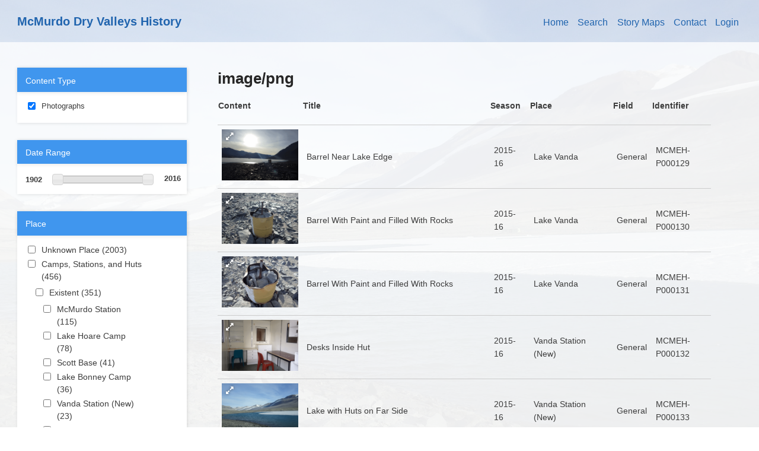

--- FILE ---
content_type: text/html; charset=utf-8
request_url: https://mcmurdohistory.lternet.edu/imagepng?amp%3Bf%5B1%5D=field_subject_place%3A224&amp%3Bamp%3Bf%5B1%5D=field_subject_people%3A2149&amp%3Bamp%3Bf%5B2%5D=field_subject_place%3A355&f%5B0%5D=type%3Aphotographs&page=1
body_size: 14595
content:

<!DOCTYPE html>
<!--[if IEMobile 7 ]> <html dir="ltr" lang="en-US"class="no-js iem7"> <![endif]-->
<!--[if lt IE 7 ]> <html dir="ltr" lang="en-US" class="no-js ie6 ie9-and-lower ie8-and-lower oldie"> <![endif]-->
<!--[if IE 7 ]>    <html dir="ltr" lang="en-US" class="no-js ie7 ie9-and-lower ie8-and-lower oldie"> <![endif]-->
<!--[if IE 8 ]>    <html dir="ltr" lang="en-US" class="no-js ie8 ie9-and-lower ie8-and-lower oldie"> <![endif]-->
<!--[if IE 9 ]>    <html dir="ltr" lang="en-US" class="no-js ie9 ie9-and-lower oldie"> <![endif]-->
<!--[if (gte IE 10)|(gt IEMobile 7)|!(IEMobile)|!(IE)]><!--><html dir="ltr" lang="en-US" class="no-js"><!--<![endif]-->

  <head>
    <meta http-equiv="Content-Type" content="text/html; charset=utf-8" />
<meta name="Generator" content="Drupal 7 (http://drupal.org)" />
<link rel="shortcut icon" href="https://mcmurdohistory.lternet.edu/misc/favicon.ico" />
<meta name="viewport" content="width=device-width, initial-scale=1.0" />
<meta http-equiv="X-UA-Compatible" content="IE=edge" />
    <title>image/png | McMurdo Dry Valleys History</title>
    <link rel="stylesheet" href="https://mcmurdohistory.lternet.edu/sites/default/files/css/css_xE-rWrJf-fncB6ztZfd2huxqgxu4WO-qwma6Xer30m4.css" />
<link rel="stylesheet" href="https://mcmurdohistory.lternet.edu/sites/default/files/css/css_Xpk53j-Nc2P37iqwC_o8vcolmpv-9dRNAmxcM_Ticsg.css" />
<link rel="stylesheet" href="https://mcmurdohistory.lternet.edu/sites/default/files/css/css_OXjLAC8fkbckjTFEIZaPOM8rYASzwB6e-6kd4R4iM4E.css" />
<link rel="stylesheet" href="https://mcmurdohistory.lternet.edu/sites/default/files/css/css_VLjSQ5RZwd2VvqOGKbnrCvKgCANm5PqA96zzAnhelhw.css" />
<link rel="stylesheet" href="https://mcmurdohistory.lternet.edu/sites/default/files/css/css_pO_X1ocjhV7BulC9y_NhCZ2cM771fldOP96IGcDR5u0.css" />
<link rel="stylesheet" href="https://mcmurdohistory.lternet.edu/sites/default/files/css/css_47DEQpj8HBSa-_TImW-5JCeuQeRkm5NMpJWZG3hSuFU.css" media="print" />
    <script src="https://mcmurdohistory.lternet.edu/sites/default/files/js/js_Pt6OpwTd6jcHLRIjrE-eSPLWMxWDkcyYrPTIrXDSON0.js"></script>
<script src="https://mcmurdohistory.lternet.edu/sites/default/files/js/js_zoP2mmING1sOGRPiG7tJAyGtkH6bGGFEXnjN7rc_S84.js"></script>
<script src="https://mcmurdohistory.lternet.edu/sites/default/files/js/js_gHk2gWJ_Qw_jU2qRiUmSl7d8oly1Cx7lQFrqcp3RXcI.js"></script>
<script src="https://mcmurdohistory.lternet.edu/sites/default/files/js/js_QWd-tUSlmgCcJhCoz7lUgTkT28Y6H-Z9Na8IDxr9t20.js"></script>
<script src="https://www.googletagmanager.com/gtag/js?id=UA-80029-50"></script>
<script>window.dataLayer = window.dataLayer || [];function gtag(){dataLayer.push(arguments)};gtag("js", new Date());gtag("set", "developer_id.dMDhkMT", true);gtag("config", "UA-80029-50", {"groups":"default","anonymize_ip":true});</script>
<script src="https://mcmurdohistory.lternet.edu/sites/default/files/js/js_OsDls6Js2Mx76pN2ByKwKadtkKSsWQdRg3_ZOatZ9yM.js"></script>
<script src="https://mcmurdohistory.lternet.edu/sites/default/files/js/js_7vLXggige-azO9k8NKG7vcKGY0NTzzNmY9IHw3VehQw.js"></script>
<script>jQuery.extend(Drupal.settings, {"basePath":"\/","pathPrefix":"","setHasJsCookie":0,"ajaxPageState":{"theme":"mcmurdo","theme_token":"pVZP5m0S3RKrGNh0qgGxxVAh_lv77Tf-6yOT9-HZ3AI","jquery_version":"1.12","jquery_version_token":"DOgNqkPIVaSZS00O9kHpCwC8buw2Hp7_SOoIfm2ZjIk","js":{"sites\/all\/modules\/jquery_update\/replace\/jquery\/1.12\/jquery.min.js":1,"misc\/jquery-extend-3.4.0.js":1,"misc\/jquery-html-prefilter-3.5.0-backport.js":1,"misc\/jquery.once.js":1,"misc\/drupal.js":1,"sites\/all\/modules\/jquery_update\/js\/jquery_browser.js":1,"sites\/all\/modules\/jquery_update\/replace\/ui\/ui\/minified\/jquery.ui.core.min.js":1,"sites\/all\/modules\/jquery_update\/replace\/ui\/ui\/minified\/jquery.ui.widget.min.js":1,"sites\/all\/modules\/jquery_update\/replace\/ui\/ui\/minified\/jquery.ui.mouse.min.js":1,"sites\/all\/modules\/jquery_update\/replace\/ui\/ui\/minified\/jquery.ui.slider.min.js":1,"misc\/form-single-submit.js":1,"misc\/ajax.js":1,"sites\/all\/modules\/jquery_update\/js\/jquery_update.js":1,"sites\/all\/modules\/entityreference\/js\/entityreference.js":1,"sites\/all\/libraries\/colorbox\/jquery.colorbox-min.js":1,"sites\/all\/modules\/colorbox\/js\/colorbox.js":1,"sites\/all\/modules\/colorbox\/styles\/plain\/colorbox_style.js":1,"sites\/all\/modules\/colorbox\/js\/colorbox_load.js":1,"sites\/all\/modules\/fancybox\/fancybox.js":1,"sites\/all\/libraries\/fancybox\/source\/jquery.fancybox.pack.js":1,"sites\/all\/libraries\/fancybox\/lib\/jquery.mousewheel.pack.js":1,"sites\/all\/modules\/insertframe\/insertFrame.js":1,"sites\/all\/modules\/google_analytics\/googleanalytics.js":1,"https:\/\/www.googletagmanager.com\/gtag\/js?id=UA-80029-50":1,"0":1,"sites\/all\/modules\/facetapi_slider\/facetapi_slider.js":1,"sites\/all\/modules\/facetapi\/facetapi.js":1,"misc\/progress.js":1,"sites\/all\/modules\/colorbox_node\/colorbox_node.js":1,"sites\/all\/themes\/mcmurdo\/assets\/js\/modernizr.min.js":1,"sites\/all\/themes\/mcmurdo\/assets\/js\/mmenu.js":1,"sites\/all\/themes\/mcmurdo\/assets\/js\/scripts.js":1},"css":{"modules\/system\/system.base.css":1,"modules\/system\/system.menus.css":1,"modules\/system\/system.messages.css":1,"modules\/system\/system.theme.css":1,"misc\/ui\/jquery.ui.core.css":1,"misc\/ui\/jquery.ui.theme.css":1,"misc\/ui\/jquery.ui.slider.css":1,"sites\/all\/modules\/colorbox_node\/colorbox_node.css":1,"modules\/field\/theme\/field.css":1,"modules\/node\/node.css":1,"modules\/search\/search.css":1,"modules\/user\/user.css":1,"sites\/all\/modules\/views\/css\/views.css":1,"sites\/all\/modules\/colorbox\/styles\/plain\/colorbox_style.css":1,"sites\/all\/modules\/ctools\/css\/ctools.css":1,"sites\/all\/libraries\/fancybox\/source\/jquery.fancybox.css":1,"sites\/all\/modules\/panels\/css\/panels.css":1,"sites\/all\/modules\/biblio\/biblio.css":1,"sites\/all\/modules\/facetapi\/facetapi.css":1,"public:\/\/honeypot\/honeypot.css":1,"sites\/all\/themes\/mcmurdo\/assets\/css\/style.css":1,"sites\/all\/themes\/mcmurdo\/assets\/css\/overwrite.css":1,"sites\/all\/themes\/mcmurdo\/assets\/css\/print.css":1}},"colorbox":{"transition":"elastic","speed":"350","opacity":"0.60","slideshow":true,"slideshowAuto":false,"slideshowSpeed":"2500","slideshowStart":"start slideshow","slideshowStop":"stop slideshow","current":"{current} of {total}","previous":"\u00ab Prev","next":"Next \u00bb","close":"Close","overlayClose":true,"returnFocus":true,"maxWidth":"98%","maxHeight":"98%","initialWidth":"400","initialHeight":"400","fixed":false,"scrolling":true,"mobiledetect":false,"mobiledevicewidth":"480px","file_public_path":"\/sites\/default\/files","specificPagesDefaultValue":"admin*\nimagebrowser*\nimg_assist*\nimce*\nnode\/add\/*\nnode\/*\/edit\nprint\/*\nprintpdf\/*\nsystem\/ajax\nsystem\/ajax\/*"},"fancybox":[],"googleanalytics":{"account":["UA-80029-50"],"trackOutbound":1,"trackMailto":1,"trackDownload":1,"trackDownloadExtensions":"7z|aac|arc|arj|asf|asx|avi|bin|csv|doc(x|m)?|dot(x|m)?|exe|flv|gif|gz|gzip|hqx|jar|jpe?g|js|mp(2|3|4|e?g)|mov(ie)?|msi|msp|pdf|phps|png|ppt(x|m)?|pot(x|m)?|pps(x|m)?|ppam|sld(x|m)?|thmx|qtm?|ra(m|r)?|sea|sit|tar|tgz|torrent|txt|wav|wma|wmv|wpd|xls(x|m|b)?|xlt(x|m)|xlam|xml|z|zip","trackColorbox":1},"facetapi":{"facets":[{"limit":"20","id":"facetapi-facet-search-apimcmurdo-block-type","searcher":"search_api@mcmurdo","realmName":"block","facetName":"type","queryType":null,"widget":"facetapi_checkbox_links","showMoreText":"Show more","showFewerText":"Show fewer","makeCheckboxes":1},{"makeSlider":1,"id":"facetapi-facet-search-apimcmurdo-block-field-date-season-yyyy-","searcher":"search_api@mcmurdo","realmName":"block","facetName":"field_date_season_yyyy_","queryType":null,"widget":"facetapi_slider","showMoreText":"Show more","showFewerText":"Show fewer","sliderMin":"1902","sliderMax":"2016","sliderMinGlobal":1902,"sliderMaxGlobal":2016,"prefix":"","suffix":"","precision":"","sliderStep":1,"thousandMarker":""},{"limit":"0","id":"facetapi-facet-search-apimcmurdo-block-field-subject-place","searcher":"search_api@mcmurdo","realmName":"block","facetName":"field_subject_place","queryType":null,"widget":"facetapi_checkbox_links","showMoreText":"Show more","showFewerText":"Show fewer","makeCheckboxes":1},{"limit":"20","id":"facetapi-facet-search-apimcmurdo-block-field-subject-academic-field","searcher":"search_api@mcmurdo","realmName":"block","facetName":"field_subject_academic_field","queryType":null,"widget":"facetapi_checkbox_links","showMoreText":"Show more","showFewerText":"Show fewer","makeCheckboxes":1},{"limit":"0","id":"facetapi-facet-search-apimcmurdo-block-field-subject-people","searcher":"search_api@mcmurdo","realmName":"block","facetName":"field_subject_people","queryType":null,"widget":"facetapi_checkbox_links","showMoreText":"Show more","showFewerText":"Show fewer","makeCheckboxes":1},{"limit":"20","id":"facetapi-facet-search-apimcmurdo-block-field-country","searcher":"search_api@mcmurdo","realmName":"block","facetName":"field_country","queryType":null,"widget":"facetapi_checkbox_links","showMoreText":"Show more","showFewerText":"Show fewer","makeCheckboxes":1},{"limit":"20","id":"facetapi-facet-search-apimcmurdo-block-field-contributor","searcher":"search_api@mcmurdo","realmName":"block","facetName":"field_contributor","queryType":null,"widget":"facetapi_checkbox_links","showMoreText":"Show more","showFewerText":"Show fewer","makeCheckboxes":1}]},"urlIsAjaxTrusted":{"\/facetapi\/widget\/submit\/facetapi_slider_widget_form_field_date_season_yyyy_\/search_api%40mcmurdo":true},"colorbox_node":{"width":"800px","height":"500px"}});</script>
    <script src="https://use.typekit.net/wul5rvf.js"></script>
    <script>try{Typekit.load({ async: true });}catch(e){}</script>

    <!--[if lt IE 9]>
    <script src="https://mcmurdohistory.lternet.edu/sites/all/themes/mcmurdo/htmlshim/dist/html5shiv.js"></script>
    <![endif]-->
    <script src="https://use.fontawesome.com/7bc3d6bbd4.js"></script>

  </head>
  <body class="html not-front not-logged-in one-sidebar sidebar-first page-taxonomy page-taxonomy-term page-taxonomy-term- page-taxonomy-term-618 ">
    <div id="skip-link">
      <a href="#main" class="element-invisible element-focusable" role="link">Skip to main content</a>
    </div>
              <!-- The page -->
  <div class="hamburger-menu"><a href="#menu-original"><div class="bar"></div></a></div>
<div class="site-wrapper">

<header class="site-header no-preface " role="banner">

  <div class="wrap">
    <div class="logo">
        <h1 class="site-name"><a href="/" title="Home">McMurdo Dry Valleys History</h1></a>
    </div>

      
  <div class="top-nav-container">
      <nav class="main-nav" id="menu" role="navigation">
        
  <ul class="menu"><li class="first leaf"><a href="/">Home</a></li>
<li class="leaf"><a href="/content">Search</a></li>
<li class="leaf"><a href="/story-maps" title="Historical narratives told through interactive maps">Story Maps</a></li>
<li class="leaf"><a href="/contact-us">Contact</a></li>
<li class="last leaf"><a href="/user/login" title="">Login</a></li>
</ul>    </nav>
  </div>


  </div>
</header>
  


  
  <div class="preface cleafix">
    <div class="wrap">
          </div>
    </div>

<!-- Close Preface -->
<main id="content" class=" ">
  <div class="wrap">

    

          <aside class="sidebar-first" role="complementary" id="sidebar-first">
          <div id="block-facetapi-suylnj0dsqrec05qjgs3cqm5laqb4ksq" class="block block-facetapi">

    <h2>Content Type</h2>
  
  <div class="content">
    <ul class="facetapi-facetapi-checkbox-links facetapi-facet-type" id="facetapi-facet-search-apimcmurdo-block-type"><li class="active leaf first last"><a href="/imagepng?amp%3Bf%5B1%5D=field_subject_place%3A224&amp;amp%3Bamp%3Bf%5B1%5D=field_subject_people%3A2149&amp;amp%3Bamp%3Bf%5B2%5D=field_subject_place%3A355" class="facetapi-checkbox facetapi-active active active" rel="nofollow" id="facetapi-link--230">(-) <span class="element-invisible"> Remove Photographs filter </span></a>Photographs</li>
</ul>  </div>
</div>
<div id="block-facetapi-zbg0ecdvvtapa20jeilw5hzr4twbuts2" class="block block-facetapi">

    <h2>Date Range</h2>
  
  <div class="content">
    <form class="facetapi-facetapi-slider facetapi-facet-field-date-season-yyyy-" id="facetapi-facet-search-apimcmurdo-block-field-date-season-yyyy-" action="/facetapi/widget/submit/facetapi_slider_widget_form_field_date_season_yyyy_/search_api%40mcmurdo" method="post" accept-charset="UTF-8"><div><div class="form-item form-type-textfield form-item-min">
  <label for="edit-min">Min </label>
 <input class="facetapi-slider-min form-text" type="text" id="edit-min" name="min" value="0" size="5" maxlength="128" />
</div>
<div class="form-item form-type-textfield form-item-max">
  <label for="edit-max">Max </label>
 <input class="facetapi-slider-max form-text" type="text" id="edit-max" name="max" value="0" size="5" maxlength="128" />
</div>
<input type="submit" id="edit-submit" name="op" value="Submit" class="form-submit" /><input type="hidden" name="field_alias" value="field_date_season_yyyy_" />
<input type="hidden" name="field_type" value="integer" />
<input type="hidden" name="get" value="{&quot;amp;f&quot;:{&quot;1&quot;:&quot;field_subject_place:224&quot;},&quot;amp;amp;f&quot;:{&quot;1&quot;:&quot;field_subject_people:2149&quot;,&quot;2&quot;:&quot;field_subject_place:355&quot;},&quot;f&quot;:[&quot;type:photographs&quot;]}" />
<input type="hidden" name="path" value="taxonomy/term/618" />
<input type="hidden" name="form_build_id" value="form-WJldy-i7g5xixCWjJHxCC7kCyg-qMTFq_QTlQKZ3mNc" />
<input type="hidden" name="form_id" value="facetapi_slider_widget_form_field_date_season_yyyy_" />
<input type="hidden" name="honeypot_time" value="1762308555|pvs-KIFPyq31QPvpIIp_Ffmt5Kqqqm8PAQixM5W8J7g" />
<div class="url-textfield"><div class="form-item form-type-textfield form-item-url">
  <label for="edit-url">Leave this field blank </label>
 <input autocomplete="off" type="text" id="edit-url" name="url" value="" size="20" maxlength="128" class="form-text" />
</div>
</div></div></form>  </div>
</div>
<div id="block-facetapi-sxshvh8joxmpx6ngrywdj8cgwwlcw2x5" class="block block-facetapi">

    <h2>Place</h2>
  
  <div class="content">
    <ul class="facetapi-facetapi-checkbox-links facetapi-facet-field-subject-place" id="facetapi-facet-search-apimcmurdo-block-field-subject-place"><li class="leaf first"><a href="/imagepng?amp%3Bf%5B1%5D=field_subject_place%3A224&amp;amp%3Bamp%3Bf%5B1%5D=field_subject_people%3A2149&amp;amp%3Bamp%3Bf%5B2%5D=field_subject_place%3A355&amp;f%5B0%5D=type%3Aphotographs&amp;f%5B1%5D=field_subject_place%3A2935" class="facetapi-checkbox facetapi-inactive active" rel="nofollow" id="facetapi-link--180">Unknown Place (2003)<span class="element-invisible"> Apply Unknown Place filter </span></a></li>
<li class="expanded"><a href="/imagepng?amp%3Bf%5B1%5D=field_subject_place%3A224&amp;amp%3Bamp%3Bf%5B1%5D=field_subject_people%3A2149&amp;amp%3Bamp%3Bf%5B2%5D=field_subject_place%3A355&amp;f%5B0%5D=type%3Aphotographs&amp;f%5B1%5D=field_subject_place%3A2918" class="facetapi-checkbox facetapi-inactive active" rel="nofollow" id="facetapi-link--181">Camps, Stations, and Huts (456)<span class="element-invisible"> Apply Camps, Stations, and Huts filter </span></a><ul class="expanded"><li class="expanded first"><a href="/imagepng?amp%3Bf%5B1%5D=field_subject_place%3A224&amp;amp%3Bamp%3Bf%5B1%5D=field_subject_people%3A2149&amp;amp%3Bamp%3Bf%5B2%5D=field_subject_place%3A355&amp;f%5B0%5D=type%3Aphotographs&amp;f%5B1%5D=field_subject_place%3A4490" class="facetapi-checkbox facetapi-inactive active" rel="nofollow" id="facetapi-link--182">Existent (351)<span class="element-invisible"> Apply Existent filter </span></a><ul class="expanded"><li class="leaf first"><a href="/imagepng?amp%3Bf%5B1%5D=field_subject_place%3A224&amp;amp%3Bamp%3Bf%5B1%5D=field_subject_people%3A2149&amp;amp%3Bamp%3Bf%5B2%5D=field_subject_place%3A355&amp;f%5B0%5D=type%3Aphotographs&amp;f%5B1%5D=field_subject_place%3A1237" class="facetapi-checkbox facetapi-inactive active" rel="nofollow" id="facetapi-link--183">McMurdo Station (115)<span class="element-invisible"> Apply McMurdo Station filter </span></a></li>
<li class="leaf"><a href="/imagepng?amp%3Bf%5B1%5D=field_subject_place%3A224&amp;amp%3Bamp%3Bf%5B1%5D=field_subject_people%3A2149&amp;amp%3Bamp%3Bf%5B2%5D=field_subject_place%3A355&amp;f%5B0%5D=type%3Aphotographs&amp;f%5B1%5D=field_subject_place%3A60" class="facetapi-checkbox facetapi-inactive active" rel="nofollow" id="facetapi-link--184">Lake Hoare Camp (78)<span class="element-invisible"> Apply Lake Hoare Camp filter </span></a></li>
<li class="leaf"><a href="/imagepng?amp%3Bf%5B1%5D=field_subject_place%3A224&amp;amp%3Bamp%3Bf%5B1%5D=field_subject_people%3A2149&amp;amp%3Bamp%3Bf%5B2%5D=field_subject_place%3A355&amp;f%5B0%5D=type%3Aphotographs&amp;f%5B1%5D=field_subject_place%3A2962" class="facetapi-checkbox facetapi-inactive active" rel="nofollow" id="facetapi-link--185">Scott Base (41)<span class="element-invisible"> Apply Scott Base filter </span></a></li>
<li class="leaf"><a href="/imagepng?amp%3Bf%5B1%5D=field_subject_place%3A224&amp;amp%3Bamp%3Bf%5B1%5D=field_subject_people%3A2149&amp;amp%3Bamp%3Bf%5B2%5D=field_subject_place%3A355&amp;f%5B0%5D=type%3Aphotographs&amp;f%5B1%5D=field_subject_place%3A29" class="facetapi-checkbox facetapi-inactive active" rel="nofollow" id="facetapi-link--186">Lake Bonney Camp (36)<span class="element-invisible"> Apply Lake Bonney Camp filter </span></a></li>
<li class="leaf"><a href="/imagepng?amp%3Bf%5B1%5D=field_subject_place%3A224&amp;amp%3Bamp%3Bf%5B1%5D=field_subject_people%3A2149&amp;amp%3Bamp%3Bf%5B2%5D=field_subject_place%3A355&amp;f%5B0%5D=type%3Aphotographs&amp;f%5B1%5D=field_subject_place%3A6089" class="facetapi-checkbox facetapi-inactive active" rel="nofollow" id="facetapi-link--187">Vanda Station (New) (23)<span class="element-invisible"> Apply Vanda Station (New) filter </span></a></li>
<li class="leaf"><a href="/imagepng?amp%3Bf%5B1%5D=field_subject_place%3A224&amp;amp%3Bamp%3Bf%5B1%5D=field_subject_people%3A2149&amp;amp%3Bamp%3Bf%5B2%5D=field_subject_place%3A355&amp;f%5B0%5D=type%3Aphotographs&amp;f%5B1%5D=field_subject_place%3A1391" class="facetapi-checkbox facetapi-inactive active" rel="nofollow" id="facetapi-link--188">Scott&#039;s Hut (22)<span class="element-invisible"> Apply Scott&#039;s Hut filter </span></a></li>
<li class="leaf last"><a href="/imagepng?amp%3Bf%5B1%5D=field_subject_place%3A224&amp;amp%3Bamp%3Bf%5B1%5D=field_subject_people%3A2149&amp;amp%3Bamp%3Bf%5B2%5D=field_subject_place%3A355&amp;f%5B0%5D=type%3Aphotographs&amp;f%5B1%5D=field_subject_place%3A215" class="facetapi-checkbox facetapi-inactive active" rel="nofollow" id="facetapi-link--189">New Harbor Camp (19)<span class="element-invisible"> Apply New Harbor Camp filter </span></a></li>
</ul></li>
<li class="expanded last"><a href="/imagepng?amp%3Bf%5B1%5D=field_subject_place%3A224&amp;amp%3Bamp%3Bf%5B1%5D=field_subject_people%3A2149&amp;amp%3Bamp%3Bf%5B2%5D=field_subject_place%3A355&amp;f%5B0%5D=type%3Aphotographs&amp;f%5B1%5D=field_subject_place%3A4422" class="facetapi-checkbox facetapi-inactive active" rel="nofollow" id="facetapi-link--190">Non-existent (105)<span class="element-invisible"> Apply Non-existent filter </span></a><ul class="expanded"><li class="leaf first last"><a href="/imagepng?amp%3Bf%5B1%5D=field_subject_place%3A224&amp;amp%3Bamp%3Bf%5B1%5D=field_subject_people%3A2149&amp;amp%3Bamp%3Bf%5B2%5D=field_subject_place%3A355&amp;f%5B0%5D=type%3Aphotographs&amp;f%5B1%5D=field_subject_place%3A52" class="facetapi-checkbox facetapi-inactive active" rel="nofollow" id="facetapi-link--191">Vanda Station (Old) (51)<span class="element-invisible"> Apply Vanda Station (Old) filter </span></a></li>
</ul></li>
</ul></li>
<li class="expanded"><a href="/imagepng?amp%3Bf%5B1%5D=field_subject_place%3A224&amp;amp%3Bamp%3Bf%5B1%5D=field_subject_people%3A2149&amp;amp%3Bamp%3Bf%5B2%5D=field_subject_place%3A355&amp;f%5B0%5D=type%3Aphotographs&amp;f%5B1%5D=field_subject_place%3A2902" class="facetapi-checkbox facetapi-inactive active" rel="nofollow" id="facetapi-link--192">Glaciers (409)<span class="element-invisible"> Apply Glaciers filter </span></a><ul class="expanded"><li class="leaf first"><a href="/imagepng?amp%3Bf%5B1%5D=field_subject_place%3A224&amp;amp%3Bamp%3Bf%5B1%5D=field_subject_people%3A2149&amp;amp%3Bamp%3Bf%5B2%5D=field_subject_place%3A355&amp;f%5B0%5D=type%3Aphotographs&amp;f%5B1%5D=field_subject_place%3A49" class="facetapi-checkbox facetapi-inactive active" rel="nofollow" id="facetapi-link--193">Taylor Glacier (102)<span class="element-invisible"> Apply Taylor Glacier filter </span></a></li>
<li class="leaf"><a href="/imagepng?amp%3Bf%5B1%5D=field_subject_place%3A224&amp;amp%3Bamp%3Bf%5B1%5D=field_subject_people%3A2149&amp;amp%3Bamp%3Bf%5B2%5D=field_subject_place%3A355&amp;f%5B0%5D=type%3Aphotographs&amp;f%5B1%5D=field_subject_place%3A222" class="facetapi-checkbox facetapi-inactive active" rel="nofollow" id="facetapi-link--194">Canada Glacier (63)<span class="element-invisible"> Apply Canada Glacier filter </span></a></li>
<li class="leaf"><a href="/imagepng?amp%3Bf%5B1%5D=field_subject_place%3A224&amp;amp%3Bamp%3Bf%5B1%5D=field_subject_people%3A2149&amp;amp%3Bamp%3Bf%5B2%5D=field_subject_place%3A355&amp;f%5B0%5D=type%3Aphotographs&amp;f%5B1%5D=field_subject_place%3A221" class="facetapi-checkbox facetapi-inactive active" rel="nofollow" id="facetapi-link--195">Commonwealth Glacier (31)<span class="element-invisible"> Apply Commonwealth Glacier filter </span></a></li>
<li class="leaf"><a href="/imagepng?amp%3Bf%5B1%5D=field_subject_place%3A224&amp;amp%3Bamp%3Bf%5B1%5D=field_subject_people%3A2149&amp;amp%3Bamp%3Bf%5B2%5D=field_subject_place%3A355&amp;f%5B0%5D=type%3Aphotographs&amp;f%5B1%5D=field_subject_place%3A246" class="facetapi-checkbox facetapi-inactive active" rel="nofollow" id="facetapi-link--196">Suess Glacier (25)<span class="element-invisible"> Apply Suess Glacier filter </span></a></li>
<li class="leaf"><a href="/imagepng?amp%3Bf%5B1%5D=field_subject_place%3A224&amp;amp%3Bamp%3Bf%5B1%5D=field_subject_people%3A2149&amp;amp%3Bamp%3Bf%5B2%5D=field_subject_place%3A355&amp;f%5B0%5D=type%3Aphotographs&amp;f%5B1%5D=field_subject_place%3A252" class="facetapi-checkbox facetapi-inactive active" rel="nofollow" id="facetapi-link--197">Howard Glacier (20)<span class="element-invisible"> Apply Howard Glacier filter </span></a></li>
<li class="leaf last"><a href="/imagepng?amp%3Bf%5B1%5D=field_subject_place%3A224&amp;amp%3Bamp%3Bf%5B1%5D=field_subject_people%3A2149&amp;amp%3Bamp%3Bf%5B2%5D=field_subject_place%3A355&amp;f%5B0%5D=type%3Aphotographs&amp;f%5B1%5D=field_subject_place%3A270" class="facetapi-checkbox facetapi-inactive active" rel="nofollow" id="facetapi-link--198">Hobbs Glacier (18)<span class="element-invisible"> Apply Hobbs Glacier filter </span></a></li>
</ul></li>
<li class="expanded"><a href="/imagepng?amp%3Bf%5B1%5D=field_subject_place%3A224&amp;amp%3Bamp%3Bf%5B1%5D=field_subject_people%3A2149&amp;amp%3Bamp%3Bf%5B2%5D=field_subject_place%3A355&amp;f%5B0%5D=type%3Aphotographs&amp;f%5B1%5D=field_subject_place%3A2907" class="facetapi-checkbox facetapi-inactive active" rel="nofollow" id="facetapi-link--199">Lakes and Ponds (332)<span class="element-invisible"> Apply Lakes and Ponds filter </span></a><ul class="expanded"><li class="leaf first"><a href="/imagepng?amp%3Bf%5B1%5D=field_subject_place%3A224&amp;amp%3Bamp%3Bf%5B1%5D=field_subject_people%3A2149&amp;amp%3Bamp%3Bf%5B2%5D=field_subject_place%3A355&amp;f%5B0%5D=type%3Aphotographs&amp;f%5B1%5D=field_subject_place%3A46" class="facetapi-checkbox facetapi-inactive active" rel="nofollow" id="facetapi-link--200">Lake Hoare (102)<span class="element-invisible"> Apply Lake Hoare filter </span></a></li>
<li class="leaf"><a href="/imagepng?amp%3Bf%5B1%5D=field_subject_place%3A224&amp;amp%3Bamp%3Bf%5B1%5D=field_subject_people%3A2149&amp;amp%3Bamp%3Bf%5B2%5D=field_subject_place%3A355&amp;f%5B0%5D=type%3Aphotographs&amp;f%5B1%5D=field_subject_place%3A30" class="facetapi-checkbox facetapi-inactive active" rel="nofollow" id="facetapi-link--201">Lake Bonney (67)<span class="element-invisible"> Apply Lake Bonney filter </span></a></li>
<li class="leaf"><a href="/imagepng?amp%3Bf%5B1%5D=field_subject_place%3A224&amp;amp%3Bamp%3Bf%5B1%5D=field_subject_people%3A2149&amp;amp%3Bamp%3Bf%5B2%5D=field_subject_place%3A355&amp;f%5B0%5D=type%3Aphotographs&amp;f%5B1%5D=field_subject_place%3A58" class="facetapi-checkbox facetapi-inactive active" rel="nofollow" id="facetapi-link--202">Lake Vanda (59)<span class="element-invisible"> Apply Lake Vanda filter </span></a></li>
<li class="leaf"><a href="/imagepng?amp%3Bf%5B1%5D=field_subject_place%3A224&amp;amp%3Bamp%3Bf%5B1%5D=field_subject_people%3A2149&amp;amp%3Bamp%3Bf%5B2%5D=field_subject_place%3A355&amp;f%5B0%5D=type%3Aphotographs&amp;f%5B1%5D=field_subject_place%3A47" class="facetapi-checkbox facetapi-inactive active" rel="nofollow" id="facetapi-link--203">Lake Fryxell (27)<span class="element-invisible"> Apply Lake Fryxell filter </span></a></li>
<li class="leaf"><a href="/imagepng?amp%3Bf%5B1%5D=field_subject_place%3A224&amp;amp%3Bamp%3Bf%5B1%5D=field_subject_people%3A2149&amp;amp%3Bamp%3Bf%5B2%5D=field_subject_place%3A355&amp;f%5B0%5D=type%3Aphotographs&amp;f%5B1%5D=field_subject_place%3A2798" class="facetapi-checkbox facetapi-inactive active" rel="nofollow" id="facetapi-link--204">Lake Vida (24)<span class="element-invisible"> Apply Lake Vida filter </span></a></li>
<li class="leaf last"><a href="/imagepng?amp%3Bf%5B1%5D=field_subject_place%3A224&amp;amp%3Bamp%3Bf%5B1%5D=field_subject_people%3A2149&amp;amp%3Bamp%3Bf%5B2%5D=field_subject_place%3A355&amp;f%5B0%5D=type%3Aphotographs&amp;f%5B1%5D=field_subject_place%3A304" class="facetapi-checkbox facetapi-inactive active" rel="nofollow" id="facetapi-link--205">Victoria Upper Lake (20)<span class="element-invisible"> Apply Victoria Upper Lake filter </span></a></li>
</ul></li>
<li class="expanded"><a href="/imagepng?amp%3Bf%5B1%5D=field_subject_place%3A224&amp;amp%3Bamp%3Bf%5B1%5D=field_subject_people%3A2149&amp;amp%3Bamp%3Bf%5B2%5D=field_subject_place%3A355&amp;f%5B0%5D=type%3Aphotographs&amp;f%5B1%5D=field_subject_place%3A6011" class="facetapi-checkbox facetapi-inactive active" rel="nofollow" id="facetapi-link--206">Shores (233)<span class="element-invisible"> Apply Shores filter </span></a><ul class="expanded"><li class="leaf first"><a href="/imagepng?amp%3Bf%5B1%5D=field_subject_place%3A224&amp;amp%3Bamp%3Bf%5B1%5D=field_subject_people%3A2149&amp;amp%3Bamp%3Bf%5B2%5D=field_subject_place%3A355&amp;f%5B0%5D=type%3Aphotographs&amp;f%5B1%5D=field_subject_place%3A2997" class="facetapi-checkbox facetapi-inactive active" rel="nofollow" id="facetapi-link--207">Marble Point (110)<span class="element-invisible"> Apply Marble Point filter </span></a></li>
<li class="leaf"><a href="/imagepng?amp%3Bf%5B1%5D=field_subject_place%3A224&amp;amp%3Bamp%3Bf%5B1%5D=field_subject_people%3A2149&amp;amp%3Bamp%3Bf%5B2%5D=field_subject_place%3A355&amp;f%5B0%5D=type%3Aphotographs&amp;f%5B1%5D=field_subject_place%3A2959" class="facetapi-checkbox facetapi-inactive active" rel="nofollow" id="facetapi-link--208">Cape Royds (35)<span class="element-invisible"> Apply Cape Royds filter </span></a></li>
<li class="leaf last"><a href="/imagepng?amp%3Bf%5B1%5D=field_subject_place%3A224&amp;amp%3Bamp%3Bf%5B1%5D=field_subject_people%3A2149&amp;amp%3Bamp%3Bf%5B2%5D=field_subject_place%3A355&amp;f%5B0%5D=type%3Aphotographs&amp;f%5B1%5D=field_subject_place%3A2960" class="facetapi-checkbox facetapi-inactive active" rel="nofollow" id="facetapi-link--209">Cape Evans (23)<span class="element-invisible"> Apply Cape Evans filter </span></a></li>
</ul></li>
<li class="expanded"><a href="/imagepng?amp%3Bf%5B1%5D=field_subject_place%3A224&amp;amp%3Bamp%3Bf%5B1%5D=field_subject_people%3A2149&amp;amp%3Bamp%3Bf%5B2%5D=field_subject_place%3A355&amp;f%5B0%5D=type%3Aphotographs&amp;f%5B1%5D=field_subject_place%3A4525" class="facetapi-checkbox facetapi-inactive active" rel="nofollow" id="facetapi-link--210">Valleys (210)<span class="element-invisible"> Apply Valleys filter </span></a><ul class="expanded"><li class="leaf first"><a href="/imagepng?amp%3Bf%5B1%5D=field_subject_place%3A224&amp;amp%3Bamp%3Bf%5B1%5D=field_subject_people%3A2149&amp;amp%3Bamp%3Bf%5B2%5D=field_subject_place%3A355&amp;f%5B0%5D=type%3Aphotographs&amp;f%5B1%5D=field_subject_place%3A2944" class="facetapi-checkbox facetapi-inactive active" rel="nofollow" id="facetapi-link--211">Taylor Valley (75)<span class="element-invisible"> Apply Taylor Valley filter </span></a></li>
<li class="leaf"><a href="/imagepng?amp%3Bf%5B1%5D=field_subject_place%3A224&amp;amp%3Bamp%3Bf%5B1%5D=field_subject_people%3A2149&amp;amp%3Bamp%3Bf%5B2%5D=field_subject_place%3A355&amp;f%5B0%5D=type%3Aphotographs&amp;f%5B1%5D=field_subject_place%3A2943" class="facetapi-checkbox facetapi-inactive active" rel="nofollow" id="facetapi-link--212">Wright Valley (48)<span class="element-invisible"> Apply Wright Valley filter </span></a></li>
<li class="leaf last"><a href="/imagepng?amp%3Bf%5B1%5D=field_subject_place%3A224&amp;amp%3Bamp%3Bf%5B1%5D=field_subject_people%3A2149&amp;amp%3Bamp%3Bf%5B2%5D=field_subject_place%3A355&amp;f%5B0%5D=type%3Aphotographs&amp;f%5B1%5D=field_subject_place%3A2969" class="facetapi-checkbox facetapi-inactive active" rel="nofollow" id="facetapi-link--213">Victoria Valley (33)<span class="element-invisible"> Apply Victoria Valley filter </span></a></li>
</ul></li>
<li class="expanded"><a href="/imagepng?amp%3Bf%5B1%5D=field_subject_place%3A224&amp;amp%3Bamp%3Bf%5B1%5D=field_subject_people%3A2149&amp;amp%3Bamp%3Bf%5B2%5D=field_subject_place%3A355&amp;f%5B0%5D=type%3Aphotographs&amp;f%5B1%5D=field_subject_place%3A6013" class="facetapi-checkbox facetapi-inactive active" rel="nofollow" id="facetapi-link--214">Mountains (149)<span class="element-invisible"> Apply Mountains filter </span></a><ul class="expanded"><li class="leaf first last"><a href="/imagepng?amp%3Bf%5B1%5D=field_subject_place%3A224&amp;amp%3Bamp%3Bf%5B1%5D=field_subject_people%3A2149&amp;amp%3Bamp%3Bf%5B2%5D=field_subject_place%3A355&amp;f%5B0%5D=type%3Aphotographs&amp;f%5B1%5D=field_subject_place%3A2963" class="facetapi-checkbox facetapi-inactive active" rel="nofollow" id="facetapi-link--215">Mount Erebus (18)<span class="element-invisible"> Apply Mount Erebus filter </span></a></li>
</ul></li>
<li class="expanded"><a href="/imagepng?amp%3Bf%5B1%5D=field_subject_place%3A224&amp;amp%3Bamp%3Bf%5B1%5D=field_subject_people%3A2149&amp;amp%3Bamp%3Bf%5B2%5D=field_subject_place%3A355&amp;f%5B0%5D=type%3Aphotographs&amp;f%5B1%5D=field_subject_place%3A2906" class="facetapi-checkbox facetapi-inactive active" rel="nofollow" id="facetapi-link--216">Stream Gauges (126)<span class="element-invisible"> Apply Stream Gauges filter </span></a><ul class="expanded"><li class="leaf first"><a href="/imagepng?amp%3Bf%5B1%5D=field_subject_place%3A224&amp;amp%3Bamp%3Bf%5B1%5D=field_subject_people%3A2149&amp;amp%3Bamp%3Bf%5B2%5D=field_subject_place%3A355&amp;f%5B0%5D=type%3Aphotographs&amp;f%5B1%5D=field_subject_place%3A1593" class="facetapi-checkbox facetapi-inactive active" rel="nofollow" id="facetapi-link--217">Von Guerard Stream at Upper Site (27)<span class="element-invisible"> Apply Von Guerard Stream at Upper Site filter </span></a></li>
<li class="leaf"><a href="/imagepng?amp%3Bf%5B1%5D=field_subject_place%3A224&amp;amp%3Bamp%3Bf%5B1%5D=field_subject_people%3A2149&amp;amp%3Bamp%3Bf%5B2%5D=field_subject_place%3A355&amp;f%5B0%5D=type%3Aphotographs&amp;f%5B1%5D=field_subject_place%3A1497" class="facetapi-checkbox facetapi-inactive active" rel="nofollow" id="facetapi-link--218">Delta Stream at F10 (21)<span class="element-invisible"> Apply Delta Stream at F10 filter </span></a></li>
<li class="leaf"><a href="/imagepng?amp%3Bf%5B1%5D=field_subject_place%3A224&amp;amp%3Bamp%3Bf%5B1%5D=field_subject_people%3A2149&amp;amp%3Bamp%3Bf%5B2%5D=field_subject_place%3A355&amp;f%5B0%5D=type%3Aphotographs&amp;f%5B1%5D=field_subject_place%3A1505" class="facetapi-checkbox facetapi-inactive active" rel="nofollow" id="facetapi-link--219">Canada Stream at F1 (20)<span class="element-invisible"> Apply Canada Stream at F1 filter </span></a></li>
<li class="leaf last"><a href="/imagepng?amp%3Bf%5B1%5D=field_subject_place%3A224&amp;amp%3Bamp%3Bf%5B1%5D=field_subject_people%3A2149&amp;amp%3Bamp%3Bf%5B2%5D=field_subject_place%3A355&amp;f%5B0%5D=type%3Aphotographs&amp;f%5B1%5D=field_subject_place%3A1561" class="facetapi-checkbox facetapi-inactive active" rel="nofollow" id="facetapi-link--220">Von Guerard Stream at F6 (20)<span class="element-invisible"> Apply Von Guerard Stream at F6 filter </span></a></li>
</ul></li>
<li class="expanded"><a href="/imagepng?amp%3Bf%5B1%5D=field_subject_place%3A224&amp;amp%3Bamp%3Bf%5B1%5D=field_subject_people%3A2149&amp;amp%3Bamp%3Bf%5B2%5D=field_subject_place%3A355&amp;f%5B0%5D=type%3Aphotographs&amp;f%5B1%5D=field_subject_place%3A4491" class="facetapi-checkbox facetapi-inactive active" rel="nofollow" id="facetapi-link--221">Streams and Rivers (111)<span class="element-invisible"> Apply Streams and Rivers filter </span></a><ul class="expanded"><li class="leaf first"><a href="/imagepng?amp%3Bf%5B1%5D=field_subject_place%3A224&amp;amp%3Bamp%3Bf%5B1%5D=field_subject_people%3A2149&amp;amp%3Bamp%3Bf%5B2%5D=field_subject_place%3A355&amp;f%5B0%5D=type%3Aphotographs&amp;f%5B1%5D=field_subject_place%3A2985" class="facetapi-checkbox facetapi-inactive active" rel="nofollow" id="facetapi-link--222">Bowles Creek (21)<span class="element-invisible"> Apply Bowles Creek filter </span></a></li>
<li class="leaf last"><a href="/imagepng?amp%3Bf%5B1%5D=field_subject_place%3A224&amp;amp%3Bamp%3Bf%5B1%5D=field_subject_people%3A2149&amp;amp%3Bamp%3Bf%5B2%5D=field_subject_place%3A355&amp;f%5B0%5D=type%3Aphotographs&amp;f%5B1%5D=field_subject_place%3A2976" class="facetapi-checkbox facetapi-inactive active" rel="nofollow" id="facetapi-link--223">Von Guerard Stream (18)<span class="element-invisible"> Apply Von Guerard Stream filter </span></a></li>
</ul></li>
<li class="expanded"><a href="/imagepng?amp%3Bf%5B1%5D=field_subject_place%3A224&amp;amp%3Bamp%3Bf%5B1%5D=field_subject_people%3A2149&amp;amp%3Bamp%3Bf%5B2%5D=field_subject_place%3A355&amp;f%5B0%5D=type%3Aphotographs&amp;f%5B1%5D=field_subject_place%3A6014" class="facetapi-checkbox facetapi-inactive active" rel="nofollow" id="facetapi-link--224">Inlets (48)<span class="element-invisible"> Apply Inlets filter </span></a><ul class="expanded"><li class="leaf first last"><a href="/imagepng?amp%3Bf%5B1%5D=field_subject_place%3A224&amp;amp%3Bamp%3Bf%5B1%5D=field_subject_people%3A2149&amp;amp%3Bamp%3Bf%5B2%5D=field_subject_place%3A355&amp;f%5B0%5D=type%3Aphotographs&amp;f%5B1%5D=field_subject_place%3A2945" class="facetapi-checkbox facetapi-inactive active" rel="nofollow" id="facetapi-link--225">McMurdo Sound (29)<span class="element-invisible"> Apply McMurdo Sound filter </span></a></li>
</ul></li>
<li class="leaf"><a href="/imagepng?amp%3Bf%5B1%5D=field_subject_place%3A224&amp;amp%3Bamp%3Bf%5B1%5D=field_subject_people%3A2149&amp;amp%3Bamp%3Bf%5B2%5D=field_subject_place%3A355&amp;f%5B0%5D=type%3Aphotographs&amp;f%5B1%5D=field_subject_place%3A4511" class="facetapi-checkbox facetapi-inactive active" rel="nofollow" id="facetapi-link--226">General Antarctic (33)<span class="element-invisible"> Apply General Antarctic filter </span></a></li>
<li class="leaf"><a href="/imagepng?amp%3Bf%5B1%5D=field_subject_place%3A224&amp;amp%3Bamp%3Bf%5B1%5D=field_subject_people%3A2149&amp;amp%3Bamp%3Bf%5B2%5D=field_subject_place%3A355&amp;f%5B0%5D=type%3Aphotographs&amp;f%5B1%5D=field_subject_place%3A6015" class="facetapi-checkbox facetapi-inactive active" rel="nofollow" id="facetapi-link--227">Islands (30)<span class="element-invisible"> Apply Islands filter </span></a></li>
<li class="leaf"><a href="/imagepng?amp%3Bf%5B1%5D=field_subject_place%3A224&amp;amp%3Bamp%3Bf%5B1%5D=field_subject_people%3A2149&amp;amp%3Bamp%3Bf%5B2%5D=field_subject_place%3A355&amp;f%5B0%5D=type%3Aphotographs&amp;f%5B1%5D=field_subject_place%3A6012" class="facetapi-checkbox facetapi-inactive active" rel="nofollow" id="facetapi-link--228">Miscellaneous Natural Features (28)<span class="element-invisible"> Apply Miscellaneous Natural Features filter </span></a></li>
<li class="leaf last"><a href="/imagepng?amp%3Bf%5B1%5D=field_subject_place%3A224&amp;amp%3Bamp%3Bf%5B1%5D=field_subject_people%3A2149&amp;amp%3Bamp%3Bf%5B2%5D=field_subject_place%3A355&amp;f%5B0%5D=type%3Aphotographs&amp;f%5B1%5D=field_subject_place%3A6017" class="facetapi-checkbox facetapi-inactive active" rel="nofollow" id="facetapi-link--229">Non-Antarctic (19)<span class="element-invisible"> Apply Non-Antarctic filter </span></a></li>
</ul>  </div>
</div>
<div id="block-facetapi-uw6fy8xt0jsf0dm1fj21xonjqn3n337m" class="block block-facetapi">

    <h2>Academic Field</h2>
  
  <div class="content">
    <ul class="facetapi-facetapi-checkbox-links facetapi-facet-field-subject-academic-field" id="facetapi-facet-search-apimcmurdo-block-field-subject-academic-field"><li class="leaf first"><a href="/imagepng?amp%3Bf%5B1%5D=field_subject_place%3A224&amp;amp%3Bamp%3Bf%5B1%5D=field_subject_people%3A2149&amp;amp%3Bamp%3Bf%5B2%5D=field_subject_place%3A355&amp;f%5B0%5D=type%3Aphotographs&amp;f%5B1%5D=field_subject_academic_field%3A575" class="facetapi-checkbox facetapi-inactive active" rel="nofollow" id="facetapi-link">General (4219)<span class="element-invisible"> Apply General filter </span></a></li>
<li class="leaf last"><a href="/imagepng?amp%3Bf%5B1%5D=field_subject_place%3A224&amp;amp%3Bamp%3Bf%5B1%5D=field_subject_people%3A2149&amp;amp%3Bamp%3Bf%5B2%5D=field_subject_place%3A355&amp;f%5B0%5D=type%3Aphotographs&amp;f%5B1%5D=field_subject_academic_field%3A629" class="facetapi-checkbox facetapi-inactive active" rel="nofollow" id="facetapi-link--2">N/A (4)<span class="element-invisible"> Apply N/A filter </span></a></li>
</ul>  </div>
</div>
<div id="block-facetapi-80eprqjfdmn8210tavuffqvzx4nd4ogy" class="block block-facetapi">

    <h2>People</h2>
  
  <div class="content">
    <ul class="facetapi-facetapi-checkbox-links facetapi-facet-field-subject-people" id="facetapi-facet-search-apimcmurdo-block-field-subject-people"><li class="expanded first"><a href="/imagepng?amp%3Bf%5B1%5D=field_subject_place%3A224&amp;amp%3Bamp%3Bf%5B1%5D=field_subject_people%3A2149&amp;amp%3Bamp%3Bf%5B2%5D=field_subject_place%3A355&amp;f%5B0%5D=type%3Aphotographs&amp;f%5B1%5D=field_subject_people%3A6699" class="facetapi-checkbox facetapi-inactive active" rel="nofollow" id="facetapi-link--302">A (8)<span class="element-invisible"> Apply A filter </span></a><ul class="expanded"><li class="leaf first"><a href="/imagepng?amp%3Bf%5B1%5D=field_subject_place%3A224&amp;amp%3Bamp%3Bf%5B1%5D=field_subject_people%3A2149&amp;amp%3Bamp%3Bf%5B2%5D=field_subject_place%3A355&amp;f%5B0%5D=type%3Aphotographs&amp;f%5B1%5D=field_subject_people%3A2065" class="facetapi-checkbox facetapi-inactive active" rel="nofollow" id="facetapi-link--303">Adkins, Paula (1)<span class="element-invisible"> Apply Adkins, Paula filter </span></a></li>
<li class="leaf"><a href="/imagepng?amp%3Bf%5B1%5D=field_subject_place%3A224&amp;amp%3Bamp%3Bf%5B1%5D=field_subject_people%3A2149&amp;amp%3Bamp%3Bf%5B2%5D=field_subject_place%3A355&amp;f%5B0%5D=type%3Aphotographs&amp;f%5B1%5D=field_subject_people%3A6538" class="facetapi-checkbox facetapi-inactive active" rel="nofollow" id="facetapi-link--304">Alling, Mark (1)<span class="element-invisible"> Apply Alling, Mark filter </span></a></li>
<li class="leaf"><a href="/imagepng?amp%3Bf%5B1%5D=field_subject_place%3A224&amp;amp%3Bamp%3Bf%5B1%5D=field_subject_people%3A2149&amp;amp%3Bamp%3Bf%5B2%5D=field_subject_place%3A355&amp;f%5B0%5D=type%3Aphotographs&amp;f%5B1%5D=field_subject_people%3A1228" class="facetapi-checkbox facetapi-inactive active" rel="nofollow" id="facetapi-link--305">Andersen, Dale T (2)<span class="element-invisible"> Apply Andersen, Dale T filter </span></a></li>
<li class="leaf"><a href="/imagepng?amp%3Bf%5B1%5D=field_subject_place%3A224&amp;amp%3Bamp%3Bf%5B1%5D=field_subject_people%3A2149&amp;amp%3Bamp%3Bf%5B2%5D=field_subject_place%3A355&amp;f%5B0%5D=type%3Aphotographs&amp;f%5B1%5D=field_subject_people%3A1487" class="facetapi-checkbox facetapi-inactive active" rel="nofollow" id="facetapi-link--306">Andrews, Ned (3)<span class="element-invisible"> Apply Andrews, Ned filter </span></a></li>
<li class="leaf last"><a href="/imagepng?amp%3Bf%5B1%5D=field_subject_place%3A224&amp;amp%3Bamp%3Bf%5B1%5D=field_subject_people%3A2149&amp;amp%3Bamp%3Bf%5B2%5D=field_subject_place%3A355&amp;f%5B0%5D=type%3Aphotographs&amp;f%5B1%5D=field_subject_people%3A2267" class="facetapi-checkbox facetapi-inactive active" rel="nofollow" id="facetapi-link--307">Angino, Ernest (1)<span class="element-invisible"> Apply Angino, Ernest filter </span></a></li>
</ul></li>
<li class="expanded"><a href="/imagepng?amp%3Bf%5B1%5D=field_subject_place%3A224&amp;amp%3Bamp%3Bf%5B1%5D=field_subject_people%3A2149&amp;amp%3Bamp%3Bf%5B2%5D=field_subject_place%3A355&amp;f%5B0%5D=type%3Aphotographs&amp;f%5B1%5D=field_subject_people%3A6700" class="facetapi-checkbox facetapi-inactive active" rel="nofollow" id="facetapi-link--308">B (25)<span class="element-invisible"> Apply B filter </span></a><ul class="expanded"><li class="leaf first"><a href="/imagepng?amp%3Bf%5B1%5D=field_subject_place%3A224&amp;amp%3Bamp%3Bf%5B1%5D=field_subject_people%3A2149&amp;amp%3Bamp%3Bf%5B2%5D=field_subject_place%3A355&amp;f%5B0%5D=type%3Aphotographs&amp;f%5B1%5D=field_subject_people%3A2131" class="facetapi-checkbox facetapi-inactive active" rel="nofollow" id="facetapi-link--309">Ball, Donald (1)<span class="element-invisible"> Apply Ball, Donald filter </span></a></li>
<li class="leaf"><a href="/imagepng?amp%3Bf%5B1%5D=field_subject_place%3A224&amp;amp%3Bamp%3Bf%5B1%5D=field_subject_people%3A2149&amp;amp%3Bamp%3Bf%5B2%5D=field_subject_place%3A355&amp;f%5B0%5D=type%3Aphotographs&amp;f%5B1%5D=field_subject_people%3A8138" class="facetapi-checkbox facetapi-inactive active" rel="nofollow" id="facetapi-link--310">Bardel, Patrick (1)<span class="element-invisible"> Apply Bardel, Patrick filter </span></a></li>
<li class="leaf"><a href="/imagepng?amp%3Bf%5B1%5D=field_subject_place%3A224&amp;amp%3Bamp%3Bf%5B1%5D=field_subject_people%3A2149&amp;amp%3Bamp%3Bf%5B2%5D=field_subject_place%3A355&amp;f%5B0%5D=type%3Aphotographs&amp;f%5B1%5D=field_subject_people%3A838" class="facetapi-checkbox facetapi-inactive active" rel="nofollow" id="facetapi-link--311">Barnhart, Joan (2)<span class="element-invisible"> Apply Barnhart, Joan filter </span></a></li>
<li class="leaf"><a href="/imagepng?amp%3Bf%5B1%5D=field_subject_place%3A224&amp;amp%3Bamp%3Bf%5B1%5D=field_subject_people%3A2149&amp;amp%3Bamp%3Bf%5B2%5D=field_subject_place%3A355&amp;f%5B0%5D=type%3Aphotographs&amp;f%5B1%5D=field_subject_people%3A2858" class="facetapi-checkbox facetapi-inactive active" rel="nofollow" id="facetapi-link--312">Barwick, Dick (4)<span class="element-invisible"> Apply Barwick, Dick filter </span></a></li>
<li class="leaf"><a href="/imagepng?amp%3Bf%5B1%5D=field_subject_place%3A224&amp;amp%3Bamp%3Bf%5B1%5D=field_subject_people%3A2149&amp;amp%3Bamp%3Bf%5B2%5D=field_subject_place%3A355&amp;f%5B0%5D=type%3Aphotographs&amp;f%5B1%5D=field_subject_people%3A2817" class="facetapi-checkbox facetapi-inactive active" rel="nofollow" id="facetapi-link--313">Bass, Bennett B (1)<span class="element-invisible"> Apply Bass, Bennett B filter </span></a></li>
<li class="leaf"><a href="/imagepng?amp%3Bf%5B1%5D=field_subject_place%3A224&amp;amp%3Bamp%3Bf%5B1%5D=field_subject_people%3A2149&amp;amp%3Bamp%3Bf%5B2%5D=field_subject_place%3A355&amp;f%5B0%5D=type%3Aphotographs&amp;f%5B1%5D=field_subject_people%3A1429" class="facetapi-checkbox facetapi-inactive active" rel="nofollow" id="facetapi-link--314">Beard, Catherine (3)<span class="element-invisible"> Apply Beard, Catherine filter </span></a></li>
<li class="leaf"><a href="/imagepng?amp%3Bf%5B1%5D=field_subject_place%3A224&amp;amp%3Bamp%3Bf%5B1%5D=field_subject_people%3A2149&amp;amp%3Bamp%3Bf%5B2%5D=field_subject_place%3A355&amp;f%5B0%5D=type%3Aphotographs&amp;f%5B1%5D=field_subject_people%3A2110" class="facetapi-checkbox facetapi-inactive active" rel="nofollow" id="facetapi-link--315">Beebe, M (1)<span class="element-invisible"> Apply Beebe, M filter </span></a></li>
<li class="leaf"><a href="/imagepng?amp%3Bf%5B1%5D=field_subject_place%3A224&amp;amp%3Bamp%3Bf%5B1%5D=field_subject_people%3A2149&amp;amp%3Bamp%3Bf%5B2%5D=field_subject_place%3A355&amp;f%5B0%5D=type%3Aphotographs&amp;f%5B1%5D=field_subject_people%3A1002" class="facetapi-checkbox facetapi-inactive active" rel="nofollow" id="facetapi-link--316">Berg, Tom (2)<span class="element-invisible"> Apply Berg, Tom filter </span></a></li>
<li class="leaf"><a href="/imagepng?amp%3Bf%5B1%5D=field_subject_place%3A224&amp;amp%3Bamp%3Bf%5B1%5D=field_subject_people%3A2149&amp;amp%3Bamp%3Bf%5B2%5D=field_subject_place%3A355&amp;f%5B0%5D=type%3Aphotographs&amp;f%5B1%5D=field_subject_people%3A2564" class="facetapi-checkbox facetapi-inactive active" rel="nofollow" id="facetapi-link--317">Black (1)<span class="element-invisible"> Apply Black filter </span></a></li>
<li class="leaf"><a href="/imagepng?amp%3Bf%5B1%5D=field_subject_place%3A224&amp;amp%3Bamp%3Bf%5B1%5D=field_subject_people%3A2149&amp;amp%3Bamp%3Bf%5B2%5D=field_subject_place%3A355&amp;f%5B0%5D=type%3Aphotographs&amp;f%5B1%5D=field_subject_people%3A2346" class="facetapi-checkbox facetapi-inactive active" rel="nofollow" id="facetapi-link--318">Bockheim, Jim (2)<span class="element-invisible"> Apply Bockheim, Jim filter </span></a></li>
<li class="leaf"><a href="/imagepng?amp%3Bf%5B1%5D=field_subject_place%3A224&amp;amp%3Bamp%3Bf%5B1%5D=field_subject_people%3A2149&amp;amp%3Bamp%3Bf%5B2%5D=field_subject_place%3A355&amp;f%5B0%5D=type%3Aphotographs&amp;f%5B1%5D=field_subject_people%3A1533" class="facetapi-checkbox facetapi-inactive active" rel="nofollow" id="facetapi-link--319">Booth, Nate (1)<span class="element-invisible"> Apply Booth, Nate filter </span></a></li>
<li class="leaf"><a href="/imagepng?amp%3Bf%5B1%5D=field_subject_place%3A224&amp;amp%3Bamp%3Bf%5B1%5D=field_subject_people%3A2149&amp;amp%3Bamp%3Bf%5B2%5D=field_subject_place%3A355&amp;f%5B0%5D=type%3Aphotographs&amp;f%5B1%5D=field_subject_people%3A1083" class="facetapi-checkbox facetapi-inactive active" rel="nofollow" id="facetapi-link--320">Bordel, Patrick (1)<span class="element-invisible"> Apply Bordel, Patrick filter </span></a></li>
<li class="leaf"><a href="/imagepng?amp%3Bf%5B1%5D=field_subject_place%3A224&amp;amp%3Bamp%3Bf%5B1%5D=field_subject_people%3A2149&amp;amp%3Bamp%3Bf%5B2%5D=field_subject_place%3A355&amp;f%5B0%5D=type%3Aphotographs&amp;f%5B1%5D=field_subject_people%3A2594" class="facetapi-checkbox facetapi-inactive active" rel="nofollow" id="facetapi-link--321">Brando, Jim (1)<span class="element-invisible"> Apply Brando, Jim filter </span></a></li>
<li class="leaf"><a href="/imagepng?amp%3Bf%5B1%5D=field_subject_place%3A224&amp;amp%3Bamp%3Bf%5B1%5D=field_subject_people%3A2149&amp;amp%3Bamp%3Bf%5B2%5D=field_subject_place%3A355&amp;f%5B0%5D=type%3Aphotographs&amp;f%5B1%5D=field_subject_people%3A2565" class="facetapi-checkbox facetapi-inactive active" rel="nofollow" id="facetapi-link--322">Brandou (1)<span class="element-invisible"> Apply Brandou filter </span></a></li>
<li class="leaf"><a href="/imagepng?amp%3Bf%5B1%5D=field_subject_place%3A224&amp;amp%3Bamp%3Bf%5B1%5D=field_subject_people%3A2149&amp;amp%3Bamp%3Bf%5B2%5D=field_subject_place%3A355&amp;f%5B0%5D=type%3Aphotographs&amp;f%5B1%5D=field_subject_people%3A2052" class="facetapi-checkbox facetapi-inactive active" rel="nofollow" id="facetapi-link--323">Brennan (1)<span class="element-invisible"> Apply Brennan filter </span></a></li>
<li class="leaf"><a href="/imagepng?amp%3Bf%5B1%5D=field_subject_place%3A224&amp;amp%3Bamp%3Bf%5B1%5D=field_subject_people%3A2149&amp;amp%3Bamp%3Bf%5B2%5D=field_subject_place%3A355&amp;f%5B0%5D=type%3Aphotographs&amp;f%5B1%5D=field_subject_people%3A4277" class="facetapi-checkbox facetapi-inactive active" rel="nofollow" id="facetapi-link--324">Broady, Paul (4)<span class="element-invisible"> Apply Broady, Paul filter </span></a></li>
<li class="leaf last"><a href="/imagepng?amp%3Bf%5B1%5D=field_subject_place%3A224&amp;amp%3Bamp%3Bf%5B1%5D=field_subject_people%3A2149&amp;amp%3Bamp%3Bf%5B2%5D=field_subject_place%3A355&amp;f%5B0%5D=type%3Aphotographs&amp;f%5B1%5D=field_subject_people%3A602" class="facetapi-checkbox facetapi-inactive active" rel="nofollow" id="facetapi-link--325">Bull, Colin (3)<span class="element-invisible"> Apply Bull, Colin filter </span></a></li>
</ul></li>
<li class="expanded"><a href="/imagepng?amp%3Bf%5B1%5D=field_subject_place%3A224&amp;amp%3Bamp%3Bf%5B1%5D=field_subject_people%3A2149&amp;amp%3Bamp%3Bf%5B2%5D=field_subject_place%3A355&amp;f%5B0%5D=type%3Aphotographs&amp;f%5B1%5D=field_subject_people%3A6701" class="facetapi-checkbox facetapi-inactive active" rel="nofollow" id="facetapi-link--326">C (27)<span class="element-invisible"> Apply C filter </span></a><ul class="expanded"><li class="leaf first"><a href="/imagepng?amp%3Bf%5B1%5D=field_subject_place%3A224&amp;amp%3Bamp%3Bf%5B1%5D=field_subject_people%3A2149&amp;amp%3Bamp%3Bf%5B2%5D=field_subject_place%3A355&amp;f%5B0%5D=type%3Aphotographs&amp;f%5B1%5D=field_subject_people%3A1020" class="facetapi-checkbox facetapi-inactive active" rel="nofollow" id="facetapi-link--327">Caldwell, Rita (1)<span class="element-invisible"> Apply Caldwell, Rita filter </span></a></li>
<li class="leaf"><a href="/imagepng?amp%3Bf%5B1%5D=field_subject_place%3A224&amp;amp%3Bamp%3Bf%5B1%5D=field_subject_people%3A2149&amp;amp%3Bamp%3Bf%5B2%5D=field_subject_place%3A355&amp;f%5B0%5D=type%3Aphotographs&amp;f%5B1%5D=field_subject_people%3A2808" class="facetapi-checkbox facetapi-inactive active" rel="nofollow" id="facetapi-link--328">Chaffee, John H (1)<span class="element-invisible"> Apply Chaffee, John H filter </span></a></li>
<li class="leaf"><a href="/imagepng?amp%3Bf%5B1%5D=field_subject_place%3A224&amp;amp%3Bamp%3Bf%5B1%5D=field_subject_people%3A2149&amp;amp%3Bamp%3Bf%5B2%5D=field_subject_place%3A355&amp;f%5B0%5D=type%3Aphotographs&amp;f%5B1%5D=field_subject_people%3A2788" class="facetapi-checkbox facetapi-inactive active" rel="nofollow" id="facetapi-link--329">Claridge, Graeme (5)<span class="element-invisible"> Apply Claridge, Graeme filter </span></a></li>
<li class="leaf"><a href="/imagepng?amp%3Bf%5B1%5D=field_subject_place%3A224&amp;amp%3Bamp%3Bf%5B1%5D=field_subject_people%3A2149&amp;amp%3Bamp%3Bf%5B2%5D=field_subject_place%3A355&amp;f%5B0%5D=type%3Aphotographs&amp;f%5B1%5D=field_subject_people%3A8133" class="facetapi-checkbox facetapi-inactive active" rel="nofollow" id="facetapi-link--330">Clow, Gary (2)<span class="element-invisible"> Apply Clow, Gary filter </span></a></li>
<li class="leaf"><a href="/imagepng?amp%3Bf%5B1%5D=field_subject_place%3A224&amp;amp%3Bamp%3Bf%5B1%5D=field_subject_people%3A2149&amp;amp%3Bamp%3Bf%5B2%5D=field_subject_place%3A355&amp;f%5B0%5D=type%3Aphotographs&amp;f%5B1%5D=field_subject_people%3A2149" class="facetapi-checkbox facetapi-inactive active" rel="nofollow" id="facetapi-link--331">Coley (3)<span class="element-invisible"> Apply Coley filter </span></a></li>
<li class="leaf"><a href="/imagepng?amp%3Bf%5B1%5D=field_subject_place%3A224&amp;amp%3Bamp%3Bf%5B1%5D=field_subject_people%3A2149&amp;amp%3Bamp%3Bf%5B2%5D=field_subject_place%3A355&amp;f%5B0%5D=type%3Aphotographs&amp;f%5B1%5D=field_subject_people%3A2348" class="facetapi-checkbox facetapi-inactive active" rel="nofollow" id="facetapi-link--332">Conway, Twit (1)<span class="element-invisible"> Apply Conway, Twit filter </span></a></li>
<li class="leaf"><a href="/imagepng?amp%3Bf%5B1%5D=field_subject_place%3A224&amp;amp%3Bamp%3Bf%5B1%5D=field_subject_people%3A2149&amp;amp%3Bamp%3Bf%5B2%5D=field_subject_place%3A355&amp;f%5B0%5D=type%3Aphotographs&amp;f%5B1%5D=field_subject_people%3A3127" class="facetapi-checkbox facetapi-inactive active" rel="nofollow" id="facetapi-link--333">Cook, John (3)<span class="element-invisible"> Apply Cook, John filter </span></a></li>
<li class="leaf"><a href="/imagepng?amp%3Bf%5B1%5D=field_subject_place%3A224&amp;amp%3Bamp%3Bf%5B1%5D=field_subject_people%3A2149&amp;amp%3Bamp%3Bf%5B2%5D=field_subject_place%3A355&amp;f%5B0%5D=type%3Aphotographs&amp;f%5B1%5D=field_subject_people%3A1378" class="facetapi-checkbox facetapi-inactive active" rel="nofollow" id="facetapi-link--334">Cowan, Don (10)<span class="element-invisible"> Apply Cowan, Don filter </span></a></li>
<li class="leaf last"><a href="/imagepng?amp%3Bf%5B1%5D=field_subject_place%3A224&amp;amp%3Bamp%3Bf%5B1%5D=field_subject_people%3A2149&amp;amp%3Bamp%3Bf%5B2%5D=field_subject_place%3A355&amp;f%5B0%5D=type%3Aphotographs&amp;f%5B1%5D=field_subject_people%3A2820" class="facetapi-checkbox facetapi-inactive active" rel="nofollow" id="facetapi-link--335">Crosbie, Stanley F (1)<span class="element-invisible"> Apply Crosbie, Stanley F filter </span></a></li>
</ul></li>
<li class="expanded"><a href="/imagepng?amp%3Bf%5B1%5D=field_subject_place%3A224&amp;amp%3Bamp%3Bf%5B1%5D=field_subject_people%3A2149&amp;amp%3Bamp%3Bf%5B2%5D=field_subject_place%3A355&amp;f%5B0%5D=type%3Aphotographs&amp;f%5B1%5D=field_subject_people%3A6702" class="facetapi-checkbox facetapi-inactive active" rel="nofollow" id="facetapi-link--336">D (43)<span class="element-invisible"> Apply D filter </span></a><ul class="expanded"><li class="leaf first"><a href="/imagepng?amp%3Bf%5B1%5D=field_subject_place%3A224&amp;amp%3Bamp%3Bf%5B1%5D=field_subject_people%3A2149&amp;amp%3Bamp%3Bf%5B2%5D=field_subject_place%3A355&amp;f%5B0%5D=type%3Aphotographs&amp;f%5B1%5D=field_subject_people%3A863" class="facetapi-checkbox facetapi-inactive active" rel="nofollow" id="facetapi-link--337">Dana, Gayle (15)<span class="element-invisible"> Apply Dana, Gayle filter </span></a></li>
<li class="leaf"><a href="/imagepng?amp%3Bf%5B1%5D=field_subject_place%3A224&amp;amp%3Bamp%3Bf%5B1%5D=field_subject_people%3A2149&amp;amp%3Bamp%3Bf%5B2%5D=field_subject_place%3A355&amp;f%5B0%5D=type%3Aphotographs&amp;f%5B1%5D=field_subject_people%3A2827" class="facetapi-checkbox facetapi-inactive active" rel="nofollow" id="facetapi-link--338">Darnell, SL (1)<span class="element-invisible"> Apply Darnell, SL filter </span></a></li>
<li class="leaf"><a href="/imagepng?amp%3Bf%5B1%5D=field_subject_place%3A224&amp;amp%3Bamp%3Bf%5B1%5D=field_subject_people%3A2149&amp;amp%3Bamp%3Bf%5B2%5D=field_subject_place%3A355&amp;f%5B0%5D=type%3Aphotographs&amp;f%5B1%5D=field_subject_people%3A889" class="facetapi-checkbox facetapi-inactive active" rel="nofollow" id="facetapi-link--339">Dayton, Paul (4)<span class="element-invisible"> Apply Dayton, Paul filter </span></a></li>
<li class="leaf"><a href="/imagepng?amp%3Bf%5B1%5D=field_subject_place%3A224&amp;amp%3Bamp%3Bf%5B1%5D=field_subject_people%3A2149&amp;amp%3Bamp%3Bf%5B2%5D=field_subject_place%3A355&amp;f%5B0%5D=type%3Aphotographs&amp;f%5B1%5D=field_subject_people%3A929" class="facetapi-checkbox facetapi-inactive active" rel="nofollow" id="facetapi-link--340">Doran, Peter (10)<span class="element-invisible"> Apply Doran, Peter filter </span></a></li>
<li class="leaf"><a href="/imagepng?amp%3Bf%5B1%5D=field_subject_place%3A224&amp;amp%3Bamp%3Bf%5B1%5D=field_subject_people%3A2149&amp;amp%3Bamp%3Bf%5B2%5D=field_subject_place%3A355&amp;f%5B0%5D=type%3Aphotographs&amp;f%5B1%5D=field_subject_people%3A2151" class="facetapi-checkbox facetapi-inactive active" rel="nofollow" id="facetapi-link--341">Dufek, George (9)<span class="element-invisible"> Apply Dufek, George filter </span></a></li>
<li class="leaf last"><a href="/imagepng?amp%3Bf%5B1%5D=field_subject_place%3A224&amp;amp%3Bamp%3Bf%5B1%5D=field_subject_people%3A2149&amp;amp%3Bamp%3Bf%5B2%5D=field_subject_place%3A355&amp;f%5B0%5D=type%3Aphotographs&amp;f%5B1%5D=field_subject_people%3A911" class="facetapi-checkbox facetapi-inactive active" rel="nofollow" id="facetapi-link--342">Dunbar, Steve (5)<span class="element-invisible"> Apply Dunbar, Steve filter </span></a></li>
</ul></li>
<li class="expanded"><a href="/imagepng?amp%3Bf%5B1%5D=field_subject_place%3A224&amp;amp%3Bamp%3Bf%5B1%5D=field_subject_people%3A2149&amp;amp%3Bamp%3Bf%5B2%5D=field_subject_place%3A355&amp;f%5B0%5D=type%3Aphotographs&amp;f%5B1%5D=field_subject_people%3A6703" class="facetapi-checkbox facetapi-inactive active" rel="nofollow" id="facetapi-link--343">E (8)<span class="element-invisible"> Apply E filter </span></a><ul class="expanded"><li class="leaf first"><a href="/imagepng?amp%3Bf%5B1%5D=field_subject_place%3A224&amp;amp%3Bamp%3Bf%5B1%5D=field_subject_people%3A2149&amp;amp%3Bamp%3Bf%5B2%5D=field_subject_place%3A355&amp;f%5B0%5D=type%3Aphotographs&amp;f%5B1%5D=field_subject_people%3A1715" class="facetapi-checkbox facetapi-inactive active" rel="nofollow" id="facetapi-link--344">Edwards, Rob (5)<span class="element-invisible"> Apply Edwards, Rob filter </span></a></li>
<li class="leaf"><a href="/imagepng?amp%3Bf%5B1%5D=field_subject_place%3A224&amp;amp%3Bamp%3Bf%5B1%5D=field_subject_people%3A2149&amp;amp%3Bamp%3Bf%5B2%5D=field_subject_place%3A355&amp;f%5B0%5D=type%3Aphotographs&amp;f%5B1%5D=field_subject_people%3A2075" class="facetapi-checkbox facetapi-inactive active" rel="nofollow" id="facetapi-link--345">Elliot, Charles (1)<span class="element-invisible"> Apply Elliot, Charles filter </span></a></li>
<li class="leaf"><a href="/imagepng?amp%3Bf%5B1%5D=field_subject_place%3A224&amp;amp%3Bamp%3Bf%5B1%5D=field_subject_people%3A2149&amp;amp%3Bamp%3Bf%5B2%5D=field_subject_place%3A355&amp;f%5B0%5D=type%3Aphotographs&amp;f%5B1%5D=field_subject_people%3A8136" class="facetapi-checkbox facetapi-inactive active" rel="nofollow" id="facetapi-link--346">Everett, T R (1)<span class="element-invisible"> Apply Everett, T R filter </span></a></li>
<li class="leaf last"><a href="/imagepng?amp%3Bf%5B1%5D=field_subject_place%3A224&amp;amp%3Bamp%3Bf%5B1%5D=field_subject_people%3A2149&amp;amp%3Bamp%3Bf%5B2%5D=field_subject_place%3A355&amp;f%5B0%5D=type%3Aphotographs&amp;f%5B1%5D=field_subject_people%3A1474" class="facetapi-checkbox facetapi-inactive active" rel="nofollow" id="facetapi-link--347">Everett, Toby (1)<span class="element-invisible"> Apply Everett, Toby filter </span></a></li>
</ul></li>
<li class="expanded"><a href="/imagepng?amp%3Bf%5B1%5D=field_subject_place%3A224&amp;amp%3Bamp%3Bf%5B1%5D=field_subject_people%3A2149&amp;amp%3Bamp%3Bf%5B2%5D=field_subject_place%3A355&amp;f%5B0%5D=type%3Aphotographs&amp;f%5B1%5D=field_subject_people%3A6704" class="facetapi-checkbox facetapi-inactive active" rel="nofollow" id="facetapi-link--348">F (38)<span class="element-invisible"> Apply F filter </span></a><ul class="expanded"><li class="leaf first"><a href="/imagepng?amp%3Bf%5B1%5D=field_subject_place%3A224&amp;amp%3Bamp%3Bf%5B1%5D=field_subject_people%3A2149&amp;amp%3Bamp%3Bf%5B2%5D=field_subject_place%3A355&amp;f%5B0%5D=type%3Aphotographs&amp;f%5B1%5D=field_subject_people%3A2175" class="facetapi-checkbox facetapi-inactive active" rel="nofollow" id="facetapi-link--349">Feinman (1)<span class="element-invisible"> Apply Feinman filter </span></a></li>
<li class="leaf"><a href="/imagepng?amp%3Bf%5B1%5D=field_subject_place%3A224&amp;amp%3Bamp%3Bf%5B1%5D=field_subject_people%3A2149&amp;amp%3Bamp%3Bf%5B2%5D=field_subject_place%3A355&amp;f%5B0%5D=type%3Aphotographs&amp;f%5B1%5D=field_subject_people%3A2853" class="facetapi-checkbox facetapi-inactive active" rel="nofollow" id="facetapi-link--350">Fitzsimmons, Sean (1)<span class="element-invisible"> Apply Fitzsimmons, Sean filter </span></a></li>
<li class="leaf"><a href="/imagepng?amp%3Bf%5B1%5D=field_subject_place%3A224&amp;amp%3Bamp%3Bf%5B1%5D=field_subject_people%3A2149&amp;amp%3Bamp%3Bf%5B2%5D=field_subject_place%3A355&amp;f%5B0%5D=type%3Aphotographs&amp;f%5B1%5D=field_subject_people%3A1436" class="facetapi-checkbox facetapi-inactive active" rel="nofollow" id="facetapi-link--351">Fjelberg, Arne (6)<span class="element-invisible"> Apply Fjelberg, Arne filter </span></a></li>
<li class="leaf"><a href="/imagepng?amp%3Bf%5B1%5D=field_subject_place%3A224&amp;amp%3Bamp%3Bf%5B1%5D=field_subject_people%3A2149&amp;amp%3Bamp%3Bf%5B2%5D=field_subject_place%3A355&amp;f%5B0%5D=type%3Aphotographs&amp;f%5B1%5D=field_subject_people%3A1105" class="facetapi-checkbox facetapi-inactive active" rel="nofollow" id="facetapi-link--352">Forne, Ian (2)<span class="element-invisible"> Apply Forne, Ian filter </span></a></li>
<li class="leaf"><a href="/imagepng?amp%3Bf%5B1%5D=field_subject_place%3A224&amp;amp%3Bamp%3Bf%5B1%5D=field_subject_people%3A2149&amp;amp%3Bamp%3Bf%5B2%5D=field_subject_place%3A355&amp;f%5B0%5D=type%3Aphotographs&amp;f%5B1%5D=field_subject_people%3A847" class="facetapi-checkbox facetapi-inactive active" rel="nofollow" id="facetapi-link--353">Fountain, Andrew (25)<span class="element-invisible"> Apply Fountain, Andrew filter </span></a></li>
<li class="leaf"><a href="/imagepng?amp%3Bf%5B1%5D=field_subject_place%3A224&amp;amp%3Bamp%3Bf%5B1%5D=field_subject_people%3A2149&amp;amp%3Bamp%3Bf%5B2%5D=field_subject_place%3A355&amp;f%5B0%5D=type%3Aphotographs&amp;f%5B1%5D=field_subject_people%3A2801" class="facetapi-checkbox facetapi-inactive active" rel="nofollow" id="facetapi-link--354">Fuller-Rowell, Timothy J (1)<span class="element-invisible"> Apply Fuller-Rowell, Timothy J filter </span></a></li>
<li class="leaf last"><a href="/imagepng?amp%3Bf%5B1%5D=field_subject_place%3A224&amp;amp%3Bamp%3Bf%5B1%5D=field_subject_people%3A2149&amp;amp%3Bamp%3Bf%5B2%5D=field_subject_place%3A355&amp;f%5B0%5D=type%3Aphotographs&amp;f%5B1%5D=field_subject_people%3A2843" class="facetapi-checkbox facetapi-inactive active" rel="nofollow" id="facetapi-link--355">Furner, Lisa F (2)<span class="element-invisible"> Apply Furner, Lisa F filter </span></a></li>
</ul></li>
<li class="expanded"><a href="/imagepng?amp%3Bf%5B1%5D=field_subject_place%3A224&amp;amp%3Bamp%3Bf%5B1%5D=field_subject_people%3A2149&amp;amp%3Bamp%3Bf%5B2%5D=field_subject_place%3A355&amp;f%5B0%5D=type%3Aphotographs&amp;f%5B1%5D=field_subject_people%3A6705" class="facetapi-checkbox facetapi-inactive active" rel="nofollow" id="facetapi-link--356">G (5)<span class="element-invisible"> Apply G filter </span></a><ul class="expanded"><li class="leaf first"><a href="/imagepng?amp%3Bf%5B1%5D=field_subject_place%3A224&amp;amp%3Bamp%3Bf%5B1%5D=field_subject_people%3A2149&amp;amp%3Bamp%3Bf%5B2%5D=field_subject_place%3A355&amp;f%5B0%5D=type%3Aphotographs&amp;f%5B1%5D=field_subject_people%3A8134" class="facetapi-checkbox facetapi-inactive active" rel="nofollow" id="facetapi-link--357">Galchenko, Valery (2)<span class="element-invisible"> Apply Galchenko, Valery filter </span></a></li>
<li class="leaf"><a href="/imagepng?amp%3Bf%5B1%5D=field_subject_place%3A224&amp;amp%3Bamp%3Bf%5B1%5D=field_subject_people%3A2149&amp;amp%3Bamp%3Bf%5B2%5D=field_subject_place%3A355&amp;f%5B0%5D=type%3Aphotographs&amp;f%5B1%5D=field_subject_people%3A8135" class="facetapi-checkbox facetapi-inactive active" rel="nofollow" id="facetapi-link--358">Glenday, Peter (1)<span class="element-invisible"> Apply Glenday, Peter filter </span></a></li>
<li class="leaf"><a href="/imagepng?amp%3Bf%5B1%5D=field_subject_place%3A224&amp;amp%3Bamp%3Bf%5B1%5D=field_subject_people%3A2149&amp;amp%3Bamp%3Bf%5B2%5D=field_subject_place%3A355&amp;f%5B0%5D=type%3Aphotographs&amp;f%5B1%5D=field_subject_people%3A2094" class="facetapi-checkbox facetapi-inactive active" rel="nofollow" id="facetapi-link--359">Gow, Anthony (1)<span class="element-invisible"> Apply Gow, Anthony filter </span></a></li>
<li class="leaf last"><a href="/imagepng?amp%3Bf%5B1%5D=field_subject_place%3A224&amp;amp%3Bamp%3Bf%5B1%5D=field_subject_people%3A2149&amp;amp%3Bamp%3Bf%5B2%5D=field_subject_place%3A355&amp;f%5B0%5D=type%3Aphotographs&amp;f%5B1%5D=field_subject_people%3A2362" class="facetapi-checkbox facetapi-inactive active" rel="nofollow" id="facetapi-link--360">Green, Allan (1)<span class="element-invisible"> Apply Green, Allan filter </span></a></li>
</ul></li>
<li class="expanded"><a href="/imagepng?amp%3Bf%5B1%5D=field_subject_place%3A224&amp;amp%3Bamp%3Bf%5B1%5D=field_subject_people%3A2149&amp;amp%3Bamp%3Bf%5B2%5D=field_subject_place%3A355&amp;f%5B0%5D=type%3Aphotographs&amp;f%5B1%5D=field_subject_people%3A6706" class="facetapi-checkbox facetapi-inactive active" rel="nofollow" id="facetapi-link--361">H (61)<span class="element-invisible"> Apply H filter </span></a><ul class="expanded"><li class="leaf first"><a href="/imagepng?amp%3Bf%5B1%5D=field_subject_place%3A224&amp;amp%3Bamp%3Bf%5B1%5D=field_subject_people%3A2149&amp;amp%3Bamp%3Bf%5B2%5D=field_subject_place%3A355&amp;f%5B0%5D=type%3Aphotographs&amp;f%5B1%5D=field_subject_people%3A2342" class="facetapi-checkbox facetapi-inactive active" rel="nofollow" id="facetapi-link--362">Haines, John B (2)<span class="element-invisible"> Apply Haines, John B filter </span></a></li>
<li class="leaf"><a href="/imagepng?amp%3Bf%5B1%5D=field_subject_place%3A224&amp;amp%3Bamp%3Bf%5B1%5D=field_subject_people%3A2149&amp;amp%3Bamp%3Bf%5B2%5D=field_subject_place%3A355&amp;f%5B0%5D=type%3Aphotographs&amp;f%5B1%5D=field_subject_people%3A2845" class="facetapi-checkbox facetapi-inactive active" rel="nofollow" id="facetapi-link--363">Hamilton, Warren B (10)<span class="element-invisible"> Apply Hamilton, Warren B filter </span></a></li>
<li class="leaf"><a href="/imagepng?amp%3Bf%5B1%5D=field_subject_place%3A224&amp;amp%3Bamp%3Bf%5B1%5D=field_subject_people%3A2149&amp;amp%3Bamp%3Bf%5B2%5D=field_subject_place%3A355&amp;f%5B0%5D=type%3Aphotographs&amp;f%5B1%5D=field_subject_people%3A2851" class="facetapi-checkbox facetapi-inactive active" rel="nofollow" id="facetapi-link--364">Hastings, Jordan (1)<span class="element-invisible"> Apply Hastings, Jordan filter </span></a></li>
<li class="leaf"><a href="/imagepng?amp%3Bf%5B1%5D=field_subject_place%3A224&amp;amp%3Bamp%3Bf%5B1%5D=field_subject_people%3A2149&amp;amp%3Bamp%3Bf%5B2%5D=field_subject_place%3A355&amp;f%5B0%5D=type%3Aphotographs&amp;f%5B1%5D=field_subject_people%3A6540" class="facetapi-checkbox facetapi-inactive active" rel="nofollow" id="facetapi-link--365">Hatcher, Roger (1)<span class="element-invisible"> Apply Hatcher, Roger filter </span></a></li>
<li class="leaf"><a href="/imagepng?amp%3Bf%5B1%5D=field_subject_place%3A224&amp;amp%3Bamp%3Bf%5B1%5D=field_subject_people%3A2149&amp;amp%3Bamp%3Bf%5B2%5D=field_subject_place%3A355&amp;f%5B0%5D=type%3Aphotographs&amp;f%5B1%5D=field_subject_people%3A2291" class="facetapi-checkbox facetapi-inactive active" rel="nofollow" id="facetapi-link--366">Havola, Antero (2)<span class="element-invisible"> Apply Havola, Antero filter </span></a></li>
<li class="leaf"><a href="/imagepng?amp%3Bf%5B1%5D=field_subject_place%3A224&amp;amp%3Bamp%3Bf%5B1%5D=field_subject_people%3A2149&amp;amp%3Bamp%3Bf%5B2%5D=field_subject_place%3A355&amp;f%5B0%5D=type%3Aphotographs&amp;f%5B1%5D=field_subject_people%3A2846" class="facetapi-checkbox facetapi-inactive active" rel="nofollow" id="facetapi-link--367">Hayes, Phillip T (7)<span class="element-invisible"> Apply Hayes, Phillip T filter </span></a></li>
<li class="leaf"><a href="/imagepng?amp%3Bf%5B1%5D=field_subject_place%3A224&amp;amp%3Bamp%3Bf%5B1%5D=field_subject_people%3A2149&amp;amp%3Bamp%3Bf%5B2%5D=field_subject_place%3A355&amp;f%5B0%5D=type%3Aphotographs&amp;f%5B1%5D=field_subject_people%3A2363" class="facetapi-checkbox facetapi-inactive active" rel="nofollow" id="facetapi-link--368">Hebert, Paul (2)<span class="element-invisible"> Apply Hebert, Paul filter </span></a></li>
<li class="leaf"><a href="/imagepng?amp%3Bf%5B1%5D=field_subject_place%3A224&amp;amp%3Bamp%3Bf%5B1%5D=field_subject_people%3A2149&amp;amp%3Bamp%3Bf%5B2%5D=field_subject_place%3A355&amp;f%5B0%5D=type%3Aphotographs&amp;f%5B1%5D=field_subject_people%3A2152" class="facetapi-checkbox facetapi-inactive active" rel="nofollow" id="facetapi-link--369">Hillary, Edmund (5)<span class="element-invisible"> Apply Hillary, Edmund filter </span></a></li>
<li class="leaf"><a href="/imagepng?amp%3Bf%5B1%5D=field_subject_place%3A224&amp;amp%3Bamp%3Bf%5B1%5D=field_subject_people%3A2149&amp;amp%3Bamp%3Bf%5B2%5D=field_subject_place%3A355&amp;f%5B0%5D=type%3Aphotographs&amp;f%5B1%5D=field_subject_people%3A1379" class="facetapi-checkbox facetapi-inactive active" rel="nofollow" id="facetapi-link--370">Hogg, Ian (19)<span class="element-invisible"> Apply Hogg, Ian filter </span></a></li>
<li class="leaf"><a href="/imagepng?amp%3Bf%5B1%5D=field_subject_place%3A224&amp;amp%3Bamp%3Bf%5B1%5D=field_subject_people%3A2149&amp;amp%3Bamp%3Bf%5B2%5D=field_subject_place%3A355&amp;f%5B0%5D=type%3Aphotographs&amp;f%5B1%5D=field_subject_people%3A2819" class="facetapi-checkbox facetapi-inactive active" rel="nofollow" id="facetapi-link--371">Homewood, Gerald J (1)<span class="element-invisible"> Apply Homewood, Gerald J filter </span></a></li>
<li class="leaf"><a href="/imagepng?amp%3Bf%5B1%5D=field_subject_place%3A224&amp;amp%3Bamp%3Bf%5B1%5D=field_subject_people%3A2149&amp;amp%3Bamp%3Bf%5B2%5D=field_subject_place%3A355&amp;f%5B0%5D=type%3Aphotographs&amp;f%5B1%5D=field_subject_people%3A1557" class="facetapi-checkbox facetapi-inactive active" rel="nofollow" id="facetapi-link--372">House, Harry (10)<span class="element-invisible"> Apply House, Harry filter </span></a></li>
<li class="leaf"><a href="/imagepng?amp%3Bf%5B1%5D=field_subject_place%3A224&amp;amp%3Bamp%3Bf%5B1%5D=field_subject_people%3A2149&amp;amp%3Bamp%3Bf%5B2%5D=field_subject_place%3A355&amp;f%5B0%5D=type%3Aphotographs&amp;f%5B1%5D=field_subject_people%3A836" class="facetapi-checkbox facetapi-inactive active" rel="nofollow" id="facetapi-link--373">Howes, Brian (3)<span class="element-invisible"> Apply Howes, Brian filter </span></a></li>
<li class="leaf"><a href="/imagepng?amp%3Bf%5B1%5D=field_subject_place%3A224&amp;amp%3Bamp%3Bf%5B1%5D=field_subject_people%3A2149&amp;amp%3Bamp%3Bf%5B2%5D=field_subject_place%3A355&amp;f%5B0%5D=type%3Aphotographs&amp;f%5B1%5D=field_subject_people%3A6542" class="facetapi-checkbox facetapi-inactive active" rel="nofollow" id="facetapi-link--374">Hudlicky, Tomas (1)<span class="element-invisible"> Apply Hudlicky, Tomas filter </span></a></li>
<li class="leaf last"><a href="/imagepng?amp%3Bf%5B1%5D=field_subject_place%3A224&amp;amp%3Bamp%3Bf%5B1%5D=field_subject_people%3A2149&amp;amp%3Bamp%3Bf%5B2%5D=field_subject_place%3A355&amp;f%5B0%5D=type%3Aphotographs&amp;f%5B1%5D=field_subject_people%3A2824" class="facetapi-checkbox facetapi-inactive active" rel="nofollow" id="facetapi-link--375">Humphrey, HE (1)<span class="element-invisible"> Apply Humphrey, HE filter </span></a></li>
</ul></li>
<li class="expanded"><a href="/imagepng?amp%3Bf%5B1%5D=field_subject_place%3A224&amp;amp%3Bamp%3Bf%5B1%5D=field_subject_people%3A2149&amp;amp%3Bamp%3Bf%5B2%5D=field_subject_place%3A355&amp;f%5B0%5D=type%3Aphotographs&amp;f%5B1%5D=field_subject_people%3A6708" class="facetapi-checkbox facetapi-inactive active" rel="nofollow" id="facetapi-link--376">J (6)<span class="element-invisible"> Apply J filter </span></a><ul class="expanded"><li class="leaf first"><a href="/imagepng?amp%3Bf%5B1%5D=field_subject_place%3A224&amp;amp%3Bamp%3Bf%5B1%5D=field_subject_people%3A2149&amp;amp%3Bamp%3Bf%5B2%5D=field_subject_place%3A355&amp;f%5B0%5D=type%3Aphotographs&amp;f%5B1%5D=field_subject_people%3A960" class="facetapi-checkbox facetapi-inactive active" rel="nofollow" id="facetapi-link--377">Johash, Robin (3)<span class="element-invisible"> Apply Johash, Robin filter </span></a></li>
<li class="leaf"><a href="/imagepng?amp%3Bf%5B1%5D=field_subject_place%3A224&amp;amp%3Bamp%3Bf%5B1%5D=field_subject_people%3A2149&amp;amp%3Bamp%3Bf%5B2%5D=field_subject_place%3A355&amp;f%5B0%5D=type%3Aphotographs&amp;f%5B1%5D=field_subject_people%3A2810" class="facetapi-checkbox facetapi-inactive active" rel="nofollow" id="facetapi-link--378">Jones, TO (2)<span class="element-invisible"> Apply Jones, TO filter </span></a></li>
<li class="leaf last"><a href="/imagepng?amp%3Bf%5B1%5D=field_subject_place%3A224&amp;amp%3Bamp%3Bf%5B1%5D=field_subject_people%3A2149&amp;amp%3Bamp%3Bf%5B2%5D=field_subject_place%3A355&amp;f%5B0%5D=type%3Aphotographs&amp;f%5B1%5D=field_subject_people%3A488" class="facetapi-checkbox facetapi-inactive active" rel="nofollow" id="facetapi-link--379">Jules (1)<span class="element-invisible"> Apply Jules filter </span></a></li>
</ul></li>
<li class="expanded"><a href="/imagepng?amp%3Bf%5B1%5D=field_subject_place%3A224&amp;amp%3Bamp%3Bf%5B1%5D=field_subject_people%3A2149&amp;amp%3Bamp%3Bf%5B2%5D=field_subject_place%3A355&amp;f%5B0%5D=type%3Aphotographs&amp;f%5B1%5D=field_subject_people%3A6709" class="facetapi-checkbox facetapi-inactive active" rel="nofollow" id="facetapi-link--380">K (9)<span class="element-invisible"> Apply K filter </span></a><ul class="expanded"><li class="leaf first"><a href="/imagepng?amp%3Bf%5B1%5D=field_subject_place%3A224&amp;amp%3Bamp%3Bf%5B1%5D=field_subject_people%3A2149&amp;amp%3Bamp%3Bf%5B2%5D=field_subject_place%3A355&amp;f%5B0%5D=type%3Aphotographs&amp;f%5B1%5D=field_subject_people%3A1516" class="facetapi-checkbox facetapi-inactive active" rel="nofollow" id="facetapi-link--381">Kasmer, Dave (1)<span class="element-invisible"> Apply Kasmer, Dave filter </span></a></li>
<li class="leaf"><a href="/imagepng?amp%3Bf%5B1%5D=field_subject_place%3A224&amp;amp%3Bamp%3Bf%5B1%5D=field_subject_people%3A2149&amp;amp%3Bamp%3Bf%5B2%5D=field_subject_place%3A355&amp;f%5B0%5D=type%3Aphotographs&amp;f%5B1%5D=field_subject_people%3A2816" class="facetapi-checkbox facetapi-inactive active" rel="nofollow" id="facetapi-link--382">Kavanaugh, Ernest H (1)<span class="element-invisible"> Apply Kavanaugh, Ernest H filter </span></a></li>
<li class="leaf"><a href="/imagepng?amp%3Bf%5B1%5D=field_subject_place%3A224&amp;amp%3Bamp%3Bf%5B1%5D=field_subject_people%3A2149&amp;amp%3Bamp%3Bf%5B2%5D=field_subject_place%3A355&amp;f%5B0%5D=type%3Aphotographs&amp;f%5B1%5D=field_subject_people%3A938" class="facetapi-checkbox facetapi-inactive active" rel="nofollow" id="facetapi-link--383">Keprer, Ray (1)<span class="element-invisible"> Apply Keprer, Ray filter </span></a></li>
<li class="leaf"><a href="/imagepng?amp%3Bf%5B1%5D=field_subject_place%3A224&amp;amp%3Bamp%3Bf%5B1%5D=field_subject_people%3A2149&amp;amp%3Bamp%3Bf%5B2%5D=field_subject_place%3A355&amp;f%5B0%5D=type%3Aphotographs&amp;f%5B1%5D=field_subject_people%3A2822" class="facetapi-checkbox facetapi-inactive active" rel="nofollow" id="facetapi-link--384">Ketchum, GL (3)<span class="element-invisible"> Apply Ketchum, GL filter </span></a></li>
<li class="leaf"><a href="/imagepng?amp%3Bf%5B1%5D=field_subject_place%3A224&amp;amp%3Bamp%3Bf%5B1%5D=field_subject_people%3A2149&amp;amp%3Bamp%3Bf%5B2%5D=field_subject_place%3A355&amp;f%5B0%5D=type%3Aphotographs&amp;f%5B1%5D=field_subject_people%3A4351" class="facetapi-checkbox facetapi-inactive active" rel="nofollow" id="facetapi-link--385">Kibblewhite, Andrew (1)<span class="element-invisible"> Apply Kibblewhite, Andrew filter </span></a></li>
<li class="leaf"><a href="/imagepng?amp%3Bf%5B1%5D=field_subject_place%3A224&amp;amp%3Bamp%3Bf%5B1%5D=field_subject_people%3A2149&amp;amp%3Bamp%3Bf%5B2%5D=field_subject_place%3A355&amp;f%5B0%5D=type%3Aphotographs&amp;f%5B1%5D=field_subject_people%3A2830" class="facetapi-checkbox facetapi-inactive active" rel="nofollow" id="facetapi-link--386">Killion, Robert L (1)<span class="element-invisible"> Apply Killion, Robert L filter </span></a></li>
<li class="leaf last"><a href="/imagepng?amp%3Bf%5B1%5D=field_subject_place%3A224&amp;amp%3Bamp%3Bf%5B1%5D=field_subject_people%3A2149&amp;amp%3Bamp%3Bf%5B2%5D=field_subject_place%3A355&amp;f%5B0%5D=type%3Aphotographs&amp;f%5B1%5D=field_subject_people%3A6541" class="facetapi-checkbox facetapi-inactive active" rel="nofollow" id="facetapi-link--387">Koller, Kim (1)<span class="element-invisible"> Apply Koller, Kim filter </span></a></li>
</ul></li>
<li class="expanded"><a href="/imagepng?amp%3Bf%5B1%5D=field_subject_place%3A224&amp;amp%3Bamp%3Bf%5B1%5D=field_subject_people%3A2149&amp;amp%3Bamp%3Bf%5B2%5D=field_subject_place%3A355&amp;f%5B0%5D=type%3Aphotographs&amp;f%5B1%5D=field_subject_people%3A6710" class="facetapi-checkbox facetapi-inactive active" rel="nofollow" id="facetapi-link--388">L (39)<span class="element-invisible"> Apply L filter </span></a><ul class="expanded"><li class="leaf first"><a href="/imagepng?amp%3Bf%5B1%5D=field_subject_place%3A224&amp;amp%3Bamp%3Bf%5B1%5D=field_subject_people%3A2149&amp;amp%3Bamp%3Bf%5B2%5D=field_subject_place%3A355&amp;f%5B0%5D=type%3Aphotographs&amp;f%5B1%5D=field_subject_people%3A895" class="facetapi-checkbox facetapi-inactive active" rel="nofollow" id="facetapi-link--389">Langevin, Paul (9)<span class="element-invisible"> Apply Langevin, Paul filter </span></a></li>
<li class="leaf"><a href="/imagepng?amp%3Bf%5B1%5D=field_subject_place%3A224&amp;amp%3Bamp%3Bf%5B1%5D=field_subject_people%3A2149&amp;amp%3Bamp%3Bf%5B2%5D=field_subject_place%3A355&amp;f%5B0%5D=type%3Aphotographs&amp;f%5B1%5D=field_subject_people%3A2349" class="facetapi-checkbox facetapi-inactive active" rel="nofollow" id="facetapi-link--390">Leide, Jim (1)<span class="element-invisible"> Apply Leide, Jim filter </span></a></li>
<li class="leaf"><a href="/imagepng?amp%3Bf%5B1%5D=field_subject_place%3A224&amp;amp%3Bamp%3Bf%5B1%5D=field_subject_people%3A2149&amp;amp%3Bamp%3Bf%5B2%5D=field_subject_place%3A355&amp;f%5B0%5D=type%3Aphotographs&amp;f%5B1%5D=field_subject_people%3A2805" class="facetapi-checkbox facetapi-inactive active" rel="nofollow" id="facetapi-link--391">Lennon, Thomas J (1)<span class="element-invisible"> Apply Lennon, Thomas J filter </span></a></li>
<li class="leaf"><a href="/imagepng?amp%3Bf%5B1%5D=field_subject_place%3A224&amp;amp%3Bamp%3Bf%5B1%5D=field_subject_people%3A2149&amp;amp%3Bamp%3Bf%5B2%5D=field_subject_place%3A355&amp;f%5B0%5D=type%3Aphotographs&amp;f%5B1%5D=field_subject_people%3A860" class="facetapi-checkbox facetapi-inactive active" rel="nofollow" id="facetapi-link--392">Lewis, Karen (6)<span class="element-invisible"> Apply Lewis, Karen filter </span></a></li>
<li class="leaf"><a href="/imagepng?amp%3Bf%5B1%5D=field_subject_place%3A224&amp;amp%3Bamp%3Bf%5B1%5D=field_subject_people%3A2149&amp;amp%3Bamp%3Bf%5B2%5D=field_subject_place%3A355&amp;f%5B0%5D=type%3Aphotographs&amp;f%5B1%5D=field_subject_people%3A626" class="facetapi-checkbox facetapi-inactive active" rel="nofollow" id="facetapi-link--393">Lizotte, Mike (5)<span class="element-invisible"> Apply Lizotte, Mike filter </span></a></li>
<li class="leaf"><a href="/imagepng?amp%3Bf%5B1%5D=field_subject_place%3A224&amp;amp%3Bamp%3Bf%5B1%5D=field_subject_people%3A2149&amp;amp%3Bamp%3Bf%5B2%5D=field_subject_place%3A355&amp;f%5B0%5D=type%3Aphotographs&amp;f%5B1%5D=field_subject_people%3A3735" class="facetapi-checkbox facetapi-inactive active" rel="nofollow" id="facetapi-link--394">Llano, George A (8)<span class="element-invisible"> Apply Llano, George A filter </span></a></li>
<li class="leaf"><a href="/imagepng?amp%3Bf%5B1%5D=field_subject_place%3A224&amp;amp%3Bamp%3Bf%5B1%5D=field_subject_people%3A2149&amp;amp%3Bamp%3Bf%5B2%5D=field_subject_place%3A355&amp;f%5B0%5D=type%3Aphotographs&amp;f%5B1%5D=field_subject_people%3A744" class="facetapi-checkbox facetapi-inactive active" rel="nofollow" id="facetapi-link--395">Lloyd, Darvel (1)<span class="element-invisible"> Apply Lloyd, Darvel filter </span></a></li>
<li class="leaf"><a href="/imagepng?amp%3Bf%5B1%5D=field_subject_place%3A224&amp;amp%3Bamp%3Bf%5B1%5D=field_subject_people%3A2149&amp;amp%3Bamp%3Bf%5B2%5D=field_subject_place%3A355&amp;f%5B0%5D=type%3Aphotographs&amp;f%5B1%5D=field_subject_people%3A2854" class="facetapi-checkbox facetapi-inactive active" rel="nofollow" id="facetapi-link--396">Longevin, Paul (3)<span class="element-invisible"> Apply Longevin, Paul filter </span></a></li>
<li class="leaf"><a href="/imagepng?amp%3Bf%5B1%5D=field_subject_place%3A224&amp;amp%3Bamp%3Bf%5B1%5D=field_subject_people%3A2149&amp;amp%3Bamp%3Bf%5B2%5D=field_subject_place%3A355&amp;f%5B0%5D=type%3Aphotographs&amp;f%5B1%5D=field_subject_people%3A2844" class="facetapi-checkbox facetapi-inactive active" rel="nofollow" id="facetapi-link--397">Love, Frank G (1)<span class="element-invisible"> Apply Love, Frank G filter </span></a></li>
<li class="leaf"><a href="/imagepng?amp%3Bf%5B1%5D=field_subject_place%3A224&amp;amp%3Bamp%3Bf%5B1%5D=field_subject_people%3A2149&amp;amp%3Bamp%3Bf%5B2%5D=field_subject_place%3A355&amp;f%5B0%5D=type%3Aphotographs&amp;f%5B1%5D=field_subject_people%3A2800" class="facetapi-checkbox facetapi-inactive active" rel="nofollow" id="facetapi-link--398">Love, Gordon F (1)<span class="element-invisible"> Apply Love, Gordon F filter </span></a></li>
<li class="leaf"><a href="/imagepng?amp%3Bf%5B1%5D=field_subject_place%3A224&amp;amp%3Bamp%3Bf%5B1%5D=field_subject_people%3A2149&amp;amp%3Bamp%3Bf%5B2%5D=field_subject_place%3A355&amp;f%5B0%5D=type%3Aphotographs&amp;f%5B1%5D=field_subject_people%3A4218" class="facetapi-checkbox facetapi-inactive active" rel="nofollow" id="facetapi-link--399">Lynch, Colin (1)<span class="element-invisible"> Apply Lynch, Colin filter </span></a></li>
<li class="leaf last"><a href="/imagepng?amp%3Bf%5B1%5D=field_subject_place%3A224&amp;amp%3Bamp%3Bf%5B1%5D=field_subject_people%3A2149&amp;amp%3Bamp%3Bf%5B2%5D=field_subject_place%3A355&amp;f%5B0%5D=type%3Aphotographs&amp;f%5B1%5D=field_subject_people%3A2049" class="facetapi-checkbox facetapi-inactive active" rel="nofollow" id="facetapi-link--400">Lyons, Berry (2)<span class="element-invisible"> Apply Lyons, Berry filter </span></a></li>
</ul></li>
<li class="expanded"><a href="/imagepng?amp%3Bf%5B1%5D=field_subject_place%3A224&amp;amp%3Bamp%3Bf%5B1%5D=field_subject_people%3A2149&amp;amp%3Bamp%3Bf%5B2%5D=field_subject_place%3A355&amp;f%5B0%5D=type%3Aphotographs&amp;f%5B1%5D=field_subject_people%3A6711" class="facetapi-checkbox facetapi-inactive active" rel="nofollow" id="facetapi-link--401">M (55)<span class="element-invisible"> Apply M filter </span></a><ul class="expanded"><li class="leaf first"><a href="/imagepng?amp%3Bf%5B1%5D=field_subject_place%3A224&amp;amp%3Bamp%3Bf%5B1%5D=field_subject_people%3A2149&amp;amp%3Bamp%3Bf%5B2%5D=field_subject_place%3A355&amp;f%5B0%5D=type%3Aphotographs&amp;f%5B1%5D=field_subject_people%3A2815" class="facetapi-checkbox facetapi-inactive active" rel="nofollow" id="facetapi-link--402">Maher, P (2)<span class="element-invisible"> Apply Maher, P filter </span></a></li>
<li class="leaf"><a href="/imagepng?amp%3Bf%5B1%5D=field_subject_place%3A224&amp;amp%3Bamp%3Bf%5B1%5D=field_subject_people%3A2149&amp;amp%3Bamp%3Bf%5B2%5D=field_subject_place%3A355&amp;f%5B0%5D=type%3Aphotographs&amp;f%5B1%5D=field_subject_people%3A8132" class="facetapi-checkbox facetapi-inactive active" rel="nofollow" id="facetapi-link--403">Mancinelli, Rocco (5)<span class="element-invisible"> Apply Mancinelli, Rocco filter </span></a></li>
<li class="leaf"><a href="/imagepng?amp%3Bf%5B1%5D=field_subject_place%3A224&amp;amp%3Bamp%3Bf%5B1%5D=field_subject_people%3A2149&amp;amp%3Bamp%3Bf%5B2%5D=field_subject_place%3A355&amp;f%5B0%5D=type%3Aphotographs&amp;f%5B1%5D=field_subject_people%3A2849" class="facetapi-checkbox facetapi-inactive active" rel="nofollow" id="facetapi-link--404">Marie, Ann (1)<span class="element-invisible"> Apply Marie, Ann filter </span></a></li>
<li class="leaf"><a href="/imagepng?amp%3Bf%5B1%5D=field_subject_place%3A224&amp;amp%3Bamp%3Bf%5B1%5D=field_subject_people%3A2149&amp;amp%3Bamp%3Bf%5B2%5D=field_subject_place%3A355&amp;f%5B0%5D=type%3Aphotographs&amp;f%5B1%5D=field_subject_people%3A6537" class="facetapi-checkbox facetapi-inactive active" rel="nofollow" id="facetapi-link--405">Markley, Bill (1)<span class="element-invisible"> Apply Markley, Bill filter </span></a></li>
<li class="leaf"><a href="/imagepng?amp%3Bf%5B1%5D=field_subject_place%3A224&amp;amp%3Bamp%3Bf%5B1%5D=field_subject_people%3A2149&amp;amp%3Bamp%3Bf%5B2%5D=field_subject_place%3A355&amp;f%5B0%5D=type%3Aphotographs&amp;f%5B1%5D=field_subject_people%3A2209" class="facetapi-checkbox facetapi-inactive active" rel="nofollow" id="facetapi-link--406">Martin (1)<span class="element-invisible"> Apply Martin filter </span></a></li>
<li class="leaf"><a href="/imagepng?amp%3Bf%5B1%5D=field_subject_place%3A224&amp;amp%3Bamp%3Bf%5B1%5D=field_subject_people%3A2149&amp;amp%3Bamp%3Bf%5B2%5D=field_subject_place%3A355&amp;f%5B0%5D=type%3Aphotographs&amp;f%5B1%5D=field_subject_people%3A2082" class="facetapi-checkbox facetapi-inactive active" rel="nofollow" id="facetapi-link--407">McClelland, Elias (2)<span class="element-invisible"> Apply McClelland, Elias filter </span></a></li>
<li class="leaf"><a href="/imagepng?amp%3Bf%5B1%5D=field_subject_place%3A224&amp;amp%3Bamp%3Bf%5B1%5D=field_subject_people%3A2149&amp;amp%3Bamp%3Bf%5B2%5D=field_subject_place%3A355&amp;f%5B0%5D=type%3Aphotographs&amp;f%5B1%5D=field_subject_people%3A1004" class="facetapi-checkbox facetapi-inactive active" rel="nofollow" id="facetapi-link--408">McCormick, Bill (2)<span class="element-invisible"> Apply McCormick, Bill filter </span></a></li>
<li class="leaf"><a href="/imagepng?amp%3Bf%5B1%5D=field_subject_place%3A224&amp;amp%3Bamp%3Bf%5B1%5D=field_subject_people%3A2149&amp;amp%3Bamp%3Bf%5B2%5D=field_subject_place%3A355&amp;f%5B0%5D=type%3Aphotographs&amp;f%5B1%5D=field_subject_people%3A2787" class="facetapi-checkbox facetapi-inactive active" rel="nofollow" id="facetapi-link--409">McCraw, John (7)<span class="element-invisible"> Apply McCraw, John filter </span></a></li>
<li class="leaf"><a href="/imagepng?amp%3Bf%5B1%5D=field_subject_place%3A224&amp;amp%3Bamp%3Bf%5B1%5D=field_subject_people%3A2149&amp;amp%3Bamp%3Bf%5B2%5D=field_subject_place%3A355&amp;f%5B0%5D=type%3Aphotographs&amp;f%5B1%5D=field_subject_people%3A841" class="facetapi-checkbox facetapi-inactive active" rel="nofollow" id="facetapi-link--410">McFeters, Gordon (1)<span class="element-invisible"> Apply McFeters, Gordon filter </span></a></li>
<li class="leaf"><a href="/imagepng?amp%3Bf%5B1%5D=field_subject_place%3A224&amp;amp%3Bamp%3Bf%5B1%5D=field_subject_people%3A2149&amp;amp%3Bamp%3Bf%5B2%5D=field_subject_place%3A355&amp;f%5B0%5D=type%3Aphotographs&amp;f%5B1%5D=field_subject_people%3A1433" class="facetapi-checkbox facetapi-inactive active" rel="nofollow" id="facetapi-link--411">McGaughran, Angela (6)<span class="element-invisible"> Apply McGaughran, Angela filter </span></a></li>
<li class="leaf"><a href="/imagepng?amp%3Bf%5B1%5D=field_subject_place%3A224&amp;amp%3Bamp%3Bf%5B1%5D=field_subject_people%3A2149&amp;amp%3Bamp%3Bf%5B2%5D=field_subject_place%3A355&amp;f%5B0%5D=type%3Aphotographs&amp;f%5B1%5D=field_subject_people%3A8123" class="facetapi-checkbox facetapi-inactive active" rel="nofollow" id="facetapi-link--412">McGinnis, Lyle (1)<span class="element-invisible"> Apply McGinnis, Lyle filter </span></a></li>
<li class="leaf"><a href="/imagepng?amp%3Bf%5B1%5D=field_subject_place%3A224&amp;amp%3Bamp%3Bf%5B1%5D=field_subject_people%3A2149&amp;amp%3Bamp%3Bf%5B2%5D=field_subject_place%3A355&amp;f%5B0%5D=type%3Aphotographs&amp;f%5B1%5D=field_subject_people%3A8121" class="facetapi-checkbox facetapi-inactive active" rel="nofollow" id="facetapi-link--413">McGraw, John (3)<span class="element-invisible"> Apply McGraw, John filter </span></a></li>
<li class="leaf"><a href="/imagepng?amp%3Bf%5B1%5D=field_subject_place%3A224&amp;amp%3Bamp%3Bf%5B1%5D=field_subject_people%3A2149&amp;amp%3Bamp%3Bf%5B2%5D=field_subject_place%3A355&amp;f%5B0%5D=type%3Aphotographs&amp;f%5B1%5D=field_subject_people%3A2860" class="facetapi-checkbox facetapi-inactive active" rel="nofollow" id="facetapi-link--414">McKelvey, Barrie (5)<span class="element-invisible"> Apply McKelvey, Barrie filter </span></a></li>
<li class="leaf"><a href="/imagepng?amp%3Bf%5B1%5D=field_subject_place%3A224&amp;amp%3Bamp%3Bf%5B1%5D=field_subject_people%3A2149&amp;amp%3Bamp%3Bf%5B2%5D=field_subject_place%3A355&amp;f%5B0%5D=type%3Aphotographs&amp;f%5B1%5D=field_subject_people%3A837" class="facetapi-checkbox facetapi-inactive active" rel="nofollow" id="facetapi-link--415">McKnight, Diane (12)<span class="element-invisible"> Apply McKnight, Diane filter </span></a></li>
<li class="leaf"><a href="/imagepng?amp%3Bf%5B1%5D=field_subject_place%3A224&amp;amp%3Bamp%3Bf%5B1%5D=field_subject_people%3A2149&amp;amp%3Bamp%3Bf%5B2%5D=field_subject_place%3A355&amp;f%5B0%5D=type%3Aphotographs&amp;f%5B1%5D=field_subject_people%3A2086" class="facetapi-checkbox facetapi-inactive active" rel="nofollow" id="facetapi-link--416">McSaveney, Eileen (3)<span class="element-invisible"> Apply McSaveney, Eileen filter </span></a></li>
<li class="leaf"><a href="/imagepng?amp%3Bf%5B1%5D=field_subject_place%3A224&amp;amp%3Bamp%3Bf%5B1%5D=field_subject_people%3A2149&amp;amp%3Bamp%3Bf%5B2%5D=field_subject_place%3A355&amp;f%5B0%5D=type%3Aphotographs&amp;f%5B1%5D=field_subject_people%3A2085" class="facetapi-checkbox facetapi-inactive active" rel="nofollow" id="facetapi-link--417">McSaveney, Maurice (2)<span class="element-invisible"> Apply McSaveney, Maurice filter </span></a></li>
<li class="leaf"><a href="/imagepng?amp%3Bf%5B1%5D=field_subject_place%3A224&amp;amp%3Bamp%3Bf%5B1%5D=field_subject_people%3A2149&amp;amp%3Bamp%3Bf%5B2%5D=field_subject_place%3A355&amp;f%5B0%5D=type%3Aphotographs&amp;f%5B1%5D=field_subject_people%3A2333" class="facetapi-checkbox facetapi-inactive active" rel="nofollow" id="facetapi-link--418">Milakov, Sergey (1)<span class="element-invisible"> Apply Milakov, Sergey filter </span></a></li>
<li class="leaf"><a href="/imagepng?amp%3Bf%5B1%5D=field_subject_place%3A224&amp;amp%3Bamp%3Bf%5B1%5D=field_subject_people%3A2149&amp;amp%3Bamp%3Bf%5B2%5D=field_subject_place%3A355&amp;f%5B0%5D=type%3Aphotographs&amp;f%5B1%5D=field_subject_people%3A2850" class="facetapi-checkbox facetapi-inactive active" rel="nofollow" id="facetapi-link--419">Morehead, Daryl (1)<span class="element-invisible"> Apply Morehead, Daryl filter </span></a></li>
<li class="leaf last"><a href="/imagepng?amp%3Bf%5B1%5D=field_subject_place%3A224&amp;amp%3Bamp%3Bf%5B1%5D=field_subject_people%3A2149&amp;amp%3Bamp%3Bf%5B2%5D=field_subject_place%3A355&amp;f%5B0%5D=type%3Aphotographs&amp;f%5B1%5D=field_subject_people%3A2266" class="facetapi-checkbox facetapi-inactive active" rel="nofollow" id="facetapi-link--420">Mulligan, John (1)<span class="element-invisible"> Apply Mulligan, John filter </span></a></li>
</ul></li>
<li class="expanded"><a href="/imagepng?amp%3Bf%5B1%5D=field_subject_place%3A224&amp;amp%3Bamp%3Bf%5B1%5D=field_subject_people%3A2149&amp;amp%3Bamp%3Bf%5B2%5D=field_subject_place%3A355&amp;f%5B0%5D=type%3Aphotographs&amp;f%5B1%5D=field_subject_people%3A6712" class="facetapi-checkbox facetapi-inactive active" rel="nofollow" id="facetapi-link--421">N (15)<span class="element-invisible"> Apply N filter </span></a><ul class="expanded"><li class="leaf first"><a href="/imagepng?amp%3Bf%5B1%5D=field_subject_place%3A224&amp;amp%3Bamp%3Bf%5B1%5D=field_subject_people%3A2149&amp;amp%3Bamp%3Bf%5B2%5D=field_subject_place%3A355&amp;f%5B0%5D=type%3Aphotographs&amp;f%5B1%5D=field_subject_people%3A842" class="facetapi-checkbox facetapi-inactive active" rel="nofollow" id="facetapi-link--422">Neale, Pat (6)<span class="element-invisible"> Apply Neale, Pat filter </span></a></li>
<li class="leaf"><a href="/imagepng?amp%3Bf%5B1%5D=field_subject_place%3A224&amp;amp%3Bamp%3Bf%5B1%5D=field_subject_people%3A2149&amp;amp%3Bamp%3Bf%5B2%5D=field_subject_place%3A355&amp;f%5B0%5D=type%3Aphotographs&amp;f%5B1%5D=field_subject_people%3A1435" class="facetapi-checkbox facetapi-inactive active" rel="nofollow" id="facetapi-link--423">Nolan, Liam (5)<span class="element-invisible"> Apply Nolan, Liam filter </span></a></li>
<li class="leaf"><a href="/imagepng?amp%3Bf%5B1%5D=field_subject_place%3A224&amp;amp%3Bamp%3Bf%5B1%5D=field_subject_people%3A2149&amp;amp%3Bamp%3Bf%5B2%5D=field_subject_place%3A355&amp;f%5B0%5D=type%3Aphotographs&amp;f%5B1%5D=field_subject_people%3A2809" class="facetapi-checkbox facetapi-inactive active" rel="nofollow" id="facetapi-link--424">Nottage, George W (1)<span class="element-invisible"> Apply Nottage, George W filter </span></a></li>
<li class="leaf last"><a href="/imagepng?amp%3Bf%5B1%5D=field_subject_place%3A224&amp;amp%3Bamp%3Bf%5B1%5D=field_subject_people%3A2149&amp;amp%3Bamp%3Bf%5B2%5D=field_subject_place%3A355&amp;f%5B0%5D=type%3Aphotographs&amp;f%5B1%5D=field_subject_people%3A959" class="facetapi-checkbox facetapi-inactive active" rel="nofollow" id="facetapi-link--425">Nylen, Thomas (3)<span class="element-invisible"> Apply Nylen, Thomas filter </span></a></li>
</ul></li>
<li class="leaf"><a href="/imagepng?amp%3Bf%5B1%5D=field_subject_place%3A224&amp;amp%3Bamp%3Bf%5B1%5D=field_subject_people%3A2149&amp;amp%3Bamp%3Bf%5B2%5D=field_subject_place%3A355&amp;f%5B0%5D=type%3Aphotographs&amp;f%5B1%5D=field_subject_people%3A642" class="facetapi-checkbox facetapi-inactive active" rel="nofollow" id="facetapi-link--426">N/A (2922)<span class="element-invisible"> Apply N/A filter </span></a></li>
<li class="expanded"><a href="/imagepng?amp%3Bf%5B1%5D=field_subject_place%3A224&amp;amp%3Bamp%3Bf%5B1%5D=field_subject_people%3A2149&amp;amp%3Bamp%3Bf%5B2%5D=field_subject_place%3A355&amp;f%5B0%5D=type%3Aphotographs&amp;f%5B1%5D=field_subject_people%3A6714" class="facetapi-checkbox facetapi-inactive active" rel="nofollow" id="facetapi-link--427">P (46)<span class="element-invisible"> Apply P filter </span></a><ul class="expanded"><li class="leaf first"><a href="/imagepng?amp%3Bf%5B1%5D=field_subject_place%3A224&amp;amp%3Bamp%3Bf%5B1%5D=field_subject_people%3A2149&amp;amp%3Bamp%3Bf%5B2%5D=field_subject_place%3A355&amp;f%5B0%5D=type%3Aphotographs&amp;f%5B1%5D=field_subject_people%3A2855" class="facetapi-checkbox facetapi-inactive active" rel="nofollow" id="facetapi-link--428">Parfit, Mike (2)<span class="element-invisible"> Apply Parfit, Mike filter </span></a></li>
<li class="leaf"><a href="/imagepng?amp%3Bf%5B1%5D=field_subject_place%3A224&amp;amp%3Bamp%3Bf%5B1%5D=field_subject_people%3A2149&amp;amp%3Bamp%3Bf%5B2%5D=field_subject_place%3A355&amp;f%5B0%5D=type%3Aphotographs&amp;f%5B1%5D=field_subject_people%3A1019" class="facetapi-checkbox facetapi-inactive active" rel="nofollow" id="facetapi-link--429">Perlock, Denis (1)<span class="element-invisible"> Apply Perlock, Denis filter </span></a></li>
<li class="leaf"><a href="/imagepng?amp%3Bf%5B1%5D=field_subject_place%3A224&amp;amp%3Bamp%3Bf%5B1%5D=field_subject_people%3A2149&amp;amp%3Bamp%3Bf%5B2%5D=field_subject_place%3A355&amp;f%5B0%5D=type%3Aphotographs&amp;f%5B1%5D=field_subject_people%3A6186" class="facetapi-checkbox facetapi-inactive active" rel="nofollow" id="facetapi-link--430">Pewe, Troy L (27)<span class="element-invisible"> Apply Pewe, Troy L filter </span></a></li>
<li class="leaf"><a href="/imagepng?amp%3Bf%5B1%5D=field_subject_place%3A224&amp;amp%3Bamp%3Bf%5B1%5D=field_subject_people%3A2149&amp;amp%3Bamp%3Bf%5B2%5D=field_subject_place%3A355&amp;f%5B0%5D=type%3Aphotographs&amp;f%5B1%5D=field_subject_people%3A8125" class="facetapi-checkbox facetapi-inactive active" rel="nofollow" id="facetapi-link--431">Pildtich, Conrad (2)<span class="element-invisible"> Apply Pildtich, Conrad filter </span></a></li>
<li class="leaf"><a href="/imagepng?amp%3Bf%5B1%5D=field_subject_place%3A224&amp;amp%3Bamp%3Bf%5B1%5D=field_subject_people%3A2149&amp;amp%3Bamp%3Bf%5B2%5D=field_subject_place%3A355&amp;f%5B0%5D=type%3Aphotographs&amp;f%5B1%5D=field_subject_people%3A908" class="facetapi-checkbox facetapi-inactive active" rel="nofollow" id="facetapi-link--432">Pollard, Wayne (4)<span class="element-invisible"> Apply Pollard, Wayne filter </span></a></li>
<li class="leaf"><a href="/imagepng?amp%3Bf%5B1%5D=field_subject_place%3A224&amp;amp%3Bamp%3Bf%5B1%5D=field_subject_people%3A2149&amp;amp%3Bamp%3Bf%5B2%5D=field_subject_place%3A355&amp;f%5B0%5D=type%3Aphotographs&amp;f%5B1%5D=field_subject_people%3A2802" class="facetapi-checkbox facetapi-inactive active" rel="nofollow" id="facetapi-link--433">Prentice, Michael L (1)<span class="element-invisible"> Apply Prentice, Michael L filter </span></a></li>
<li class="leaf last"><a href="/imagepng?amp%3Bf%5B1%5D=field_subject_place%3A224&amp;amp%3Bamp%3Bf%5B1%5D=field_subject_people%3A2149&amp;amp%3Bamp%3Bf%5B2%5D=field_subject_place%3A355&amp;f%5B0%5D=type%3Aphotographs&amp;f%5B1%5D=field_subject_people%3A619" class="facetapi-checkbox facetapi-inactive active" rel="nofollow" id="facetapi-link--434">Priscu, John (9)<span class="element-invisible"> Apply Priscu, John filter </span></a></li>
</ul></li>
<li class="expanded"><a href="/imagepng?amp%3Bf%5B1%5D=field_subject_place%3A224&amp;amp%3Bamp%3Bf%5B1%5D=field_subject_people%3A2149&amp;amp%3Bamp%3Bf%5B2%5D=field_subject_place%3A355&amp;f%5B0%5D=type%3Aphotographs&amp;f%5B1%5D=field_subject_people%3A6715" class="facetapi-checkbox facetapi-inactive active" rel="nofollow" id="facetapi-link--435">R (43)<span class="element-invisible"> Apply R filter </span></a><ul class="expanded"><li class="leaf first"><a href="/imagepng?amp%3Bf%5B1%5D=field_subject_place%3A224&amp;amp%3Bamp%3Bf%5B1%5D=field_subject_people%3A2149&amp;amp%3Bamp%3Bf%5B2%5D=field_subject_place%3A355&amp;f%5B0%5D=type%3Aphotographs&amp;f%5B1%5D=field_subject_people%3A2847" class="facetapi-checkbox facetapi-inactive active" rel="nofollow" id="facetapi-link--436">Rennell, KP (1)<span class="element-invisible"> Apply Rennell, KP filter </span></a></li>
<li class="leaf"><a href="/imagepng?amp%3Bf%5B1%5D=field_subject_place%3A224&amp;amp%3Bamp%3Bf%5B1%5D=field_subject_people%3A2149&amp;amp%3Bamp%3Bf%5B2%5D=field_subject_place%3A355&amp;f%5B0%5D=type%3Aphotographs&amp;f%5B1%5D=field_subject_people%3A2856" class="facetapi-checkbox facetapi-inactive active" rel="nofollow" id="facetapi-link--437">Reynolds, Kim (2)<span class="element-invisible"> Apply Reynolds, Kim filter </span></a></li>
<li class="leaf last"><a href="/imagepng?amp%3Bf%5B1%5D=field_subject_place%3A224&amp;amp%3Bamp%3Bf%5B1%5D=field_subject_people%3A2149&amp;amp%3Bamp%3Bf%5B2%5D=field_subject_place%3A355&amp;f%5B0%5D=type%3Aphotographs&amp;f%5B1%5D=field_subject_people%3A6187" class="facetapi-checkbox facetapi-inactive active" rel="nofollow" id="facetapi-link--438">Rivard, Norm R (40)<span class="element-invisible"> Apply Rivard, Norm R filter </span></a></li>
</ul></li>
<li class="expanded"><a href="/imagepng?amp%3Bf%5B1%5D=field_subject_place%3A224&amp;amp%3Bamp%3Bf%5B1%5D=field_subject_people%3A2149&amp;amp%3Bamp%3Bf%5B2%5D=field_subject_place%3A355&amp;f%5B0%5D=type%3Aphotographs&amp;f%5B1%5D=field_subject_people%3A6716" class="facetapi-checkbox facetapi-inactive active" rel="nofollow" id="facetapi-link--439">S (101)<span class="element-invisible"> Apply S filter </span></a><ul class="expanded"><li class="leaf first"><a href="/imagepng?amp%3Bf%5B1%5D=field_subject_place%3A224&amp;amp%3Bamp%3Bf%5B1%5D=field_subject_people%3A2149&amp;amp%3Bamp%3Bf%5B2%5D=field_subject_place%3A355&amp;f%5B0%5D=type%3Aphotographs&amp;f%5B1%5D=field_subject_people%3A2144" class="facetapi-checkbox facetapi-inactive active" rel="nofollow" id="facetapi-link--440">Scheuren, Jack (2)<span class="element-invisible"> Apply Scheuren, Jack filter </span></a></li>
<li class="leaf"><a href="/imagepng?amp%3Bf%5B1%5D=field_subject_place%3A224&amp;amp%3Bamp%3Bf%5B1%5D=field_subject_people%3A2149&amp;amp%3Bamp%3Bf%5B2%5D=field_subject_place%3A355&amp;f%5B0%5D=type%3Aphotographs&amp;f%5B1%5D=field_subject_people%3A2302" class="facetapi-checkbox facetapi-inactive active" rel="nofollow" id="facetapi-link--441">Schofield, Ed (1)<span class="element-invisible"> Apply Schofield, Ed filter </span></a></li>
<li class="leaf"><a href="/imagepng?amp%3Bf%5B1%5D=field_subject_place%3A224&amp;amp%3Bamp%3Bf%5B1%5D=field_subject_people%3A2149&amp;amp%3Bamp%3Bf%5B2%5D=field_subject_place%3A355&amp;f%5B0%5D=type%3Aphotographs&amp;f%5B1%5D=field_subject_people%3A2889" class="facetapi-checkbox facetapi-inactive active" rel="nofollow" id="facetapi-link--442">Shape, G (1)<span class="element-invisible"> Apply Shape, G filter </span></a></li>
<li class="leaf"><a href="/imagepng?amp%3Bf%5B1%5D=field_subject_place%3A224&amp;amp%3Bamp%3Bf%5B1%5D=field_subject_people%3A2149&amp;amp%3Bamp%3Bf%5B2%5D=field_subject_place%3A355&amp;f%5B0%5D=type%3Aphotographs&amp;f%5B1%5D=field_subject_people%3A615" class="facetapi-checkbox facetapi-inactive active" rel="nofollow" id="facetapi-link--443">Sharp, Tom (12)<span class="element-invisible"> Apply Sharp, Tom filter </span></a></li>
<li class="leaf"><a href="/imagepng?amp%3Bf%5B1%5D=field_subject_place%3A224&amp;amp%3Bamp%3Bf%5B1%5D=field_subject_people%3A2149&amp;amp%3Bamp%3Bf%5B2%5D=field_subject_place%3A355&amp;f%5B0%5D=type%3Aphotographs&amp;f%5B1%5D=field_subject_people%3A2337" class="facetapi-checkbox facetapi-inactive active" rel="nofollow" id="facetapi-link--444">Shaw, John (1)<span class="element-invisible"> Apply Shaw, John filter </span></a></li>
<li class="leaf"><a href="/imagepng?amp%3Bf%5B1%5D=field_subject_place%3A224&amp;amp%3Bamp%3Bf%5B1%5D=field_subject_people%3A2149&amp;amp%3Bamp%3Bf%5B2%5D=field_subject_place%3A355&amp;f%5B0%5D=type%3Aphotographs&amp;f%5B1%5D=field_subject_people%3A2095" class="facetapi-checkbox facetapi-inactive active" rel="nofollow" id="facetapi-link--445">Sheehy, Bill (1)<span class="element-invisible"> Apply Sheehy, Bill filter </span></a></li>
<li class="leaf"><a href="/imagepng?amp%3Bf%5B1%5D=field_subject_place%3A224&amp;amp%3Bamp%3Bf%5B1%5D=field_subject_people%3A2149&amp;amp%3Bamp%3Bf%5B2%5D=field_subject_place%3A355&amp;f%5B0%5D=type%3Aphotographs&amp;f%5B1%5D=field_subject_people%3A624" class="facetapi-checkbox facetapi-inactive active" rel="nofollow" id="facetapi-link--446">Shepherd, Ian (2)<span class="element-invisible"> Apply Shepherd, Ian filter </span></a></li>
<li class="leaf"><a href="/imagepng?amp%3Bf%5B1%5D=field_subject_place%3A224&amp;amp%3Bamp%3Bf%5B1%5D=field_subject_people%3A2149&amp;amp%3Bamp%3Bf%5B2%5D=field_subject_place%3A355&amp;f%5B0%5D=type%3Aphotographs&amp;f%5B1%5D=field_subject_people%3A6539" class="facetapi-checkbox facetapi-inactive active" rel="nofollow" id="facetapi-link--447">Shumate, Danny (1)<span class="element-invisible"> Apply Shumate, Danny filter </span></a></li>
<li class="leaf"><a href="/imagepng?amp%3Bf%5B1%5D=field_subject_place%3A224&amp;amp%3Bamp%3Bf%5B1%5D=field_subject_people%3A2149&amp;amp%3Bamp%3Bf%5B2%5D=field_subject_place%3A355&amp;f%5B0%5D=type%3Aphotographs&amp;f%5B1%5D=field_subject_people%3A1563" class="facetapi-checkbox facetapi-inactive active" rel="nofollow" id="facetapi-link--448">Shupe, Gordon (11)<span class="element-invisible"> Apply Shupe, Gordon filter </span></a></li>
<li class="leaf"><a href="/imagepng?amp%3Bf%5B1%5D=field_subject_place%3A224&amp;amp%3Bamp%3Bf%5B1%5D=field_subject_people%3A2149&amp;amp%3Bamp%3Bf%5B2%5D=field_subject_place%3A355&amp;f%5B0%5D=type%3Aphotographs&amp;f%5B1%5D=field_subject_people%3A8124" class="facetapi-checkbox facetapi-inactive active" rel="nofollow" id="facetapi-link--449">Simmons, George M (18)<span class="element-invisible"> Apply Simmons, George M filter </span></a></li>
<li class="leaf"><a href="/imagepng?amp%3Bf%5B1%5D=field_subject_place%3A224&amp;amp%3Bamp%3Bf%5B1%5D=field_subject_people%3A2149&amp;amp%3Bamp%3Bf%5B2%5D=field_subject_place%3A355&amp;f%5B0%5D=type%3Aphotographs&amp;f%5B1%5D=field_subject_people%3A2108" class="facetapi-checkbox facetapi-inactive active" rel="nofollow" id="facetapi-link--450">Slagle, D (1)<span class="element-invisible"> Apply Slagle, D filter </span></a></li>
<li class="leaf"><a href="/imagepng?amp%3Bf%5B1%5D=field_subject_place%3A224&amp;amp%3Bamp%3Bf%5B1%5D=field_subject_people%3A2149&amp;amp%3Bamp%3Bf%5B2%5D=field_subject_place%3A355&amp;f%5B0%5D=type%3Aphotographs&amp;f%5B1%5D=field_subject_people%3A3167" class="facetapi-checkbox facetapi-inactive active" rel="nofollow" id="facetapi-link--451">Smith, Phil (3)<span class="element-invisible"> Apply Smith, Phil filter </span></a></li>
<li class="leaf"><a href="/imagepng?amp%3Bf%5B1%5D=field_subject_place%3A224&amp;amp%3Bamp%3Bf%5B1%5D=field_subject_people%3A2149&amp;amp%3Bamp%3Bf%5B2%5D=field_subject_place%3A355&amp;f%5B0%5D=type%3Aphotographs&amp;f%5B1%5D=field_subject_people%3A4336" class="facetapi-checkbox facetapi-inactive active" rel="nofollow" id="facetapi-link--452">Smith, Rob (2)<span class="element-invisible"> Apply Smith, Rob filter </span></a></li>
<li class="leaf"><a href="/imagepng?amp%3Bf%5B1%5D=field_subject_place%3A224&amp;amp%3Bamp%3Bf%5B1%5D=field_subject_people%3A2149&amp;amp%3Bamp%3Bf%5B2%5D=field_subject_place%3A355&amp;f%5B0%5D=type%3Aphotographs&amp;f%5B1%5D=field_subject_people%3A2451" class="facetapi-checkbox facetapi-inactive active" rel="nofollow" id="facetapi-link--453">Smith, William (3)<span class="element-invisible"> Apply Smith, William filter </span></a></li>
<li class="leaf"><a href="/imagepng?amp%3Bf%5B1%5D=field_subject_place%3A224&amp;amp%3Bamp%3Bf%5B1%5D=field_subject_people%3A2149&amp;amp%3Bamp%3Bf%5B2%5D=field_subject_place%3A355&amp;f%5B0%5D=type%3Aphotographs&amp;f%5B1%5D=field_subject_people%3A2814" class="facetapi-checkbox facetapi-inactive active" rel="nofollow" id="facetapi-link--454">Smithers, William O (2)<span class="element-invisible"> Apply Smithers, William O filter </span></a></li>
<li class="leaf"><a href="/imagepng?amp%3Bf%5B1%5D=field_subject_place%3A224&amp;amp%3Bamp%3Bf%5B1%5D=field_subject_people%3A2149&amp;amp%3Bamp%3Bf%5B2%5D=field_subject_place%3A355&amp;f%5B0%5D=type%3Aphotographs&amp;f%5B1%5D=field_subject_people%3A709" class="facetapi-checkbox facetapi-inactive active" rel="nofollow" id="facetapi-link--455">Spearpoint, Geoff (6)<span class="element-invisible"> Apply Spearpoint, Geoff filter </span></a></li>
<li class="leaf"><a href="/imagepng?amp%3Bf%5B1%5D=field_subject_place%3A224&amp;amp%3Bamp%3Bf%5B1%5D=field_subject_people%3A2149&amp;amp%3Bamp%3Bf%5B2%5D=field_subject_place%3A355&amp;f%5B0%5D=type%3Aphotographs&amp;f%5B1%5D=field_subject_people%3A625" class="facetapi-checkbox facetapi-inactive active" rel="nofollow" id="facetapi-link--456">Spigel, Bob (10)<span class="element-invisible"> Apply Spigel, Bob filter </span></a></li>
<li class="leaf"><a href="/imagepng?amp%3Bf%5B1%5D=field_subject_place%3A224&amp;amp%3Bamp%3Bf%5B1%5D=field_subject_people%3A2149&amp;amp%3Bamp%3Bf%5B2%5D=field_subject_place%3A355&amp;f%5B0%5D=type%3Aphotographs&amp;f%5B1%5D=field_subject_people%3A2818" class="facetapi-checkbox facetapi-inactive active" rel="nofollow" id="facetapi-link--457">Stephens, Henry E (3)<span class="element-invisible"> Apply Stephens, Henry E filter </span></a></li>
<li class="leaf"><a href="/imagepng?amp%3Bf%5B1%5D=field_subject_place%3A224&amp;amp%3Bamp%3Bf%5B1%5D=field_subject_people%3A2149&amp;amp%3Bamp%3Bf%5B2%5D=field_subject_place%3A355&amp;f%5B0%5D=type%3Aphotographs&amp;f%5B1%5D=field_subject_people%3A1423" class="facetapi-checkbox facetapi-inactive active" rel="nofollow" id="facetapi-link--458">Stevens (3)<span class="element-invisible"> Apply Stevens filter </span></a></li>
<li class="leaf"><a href="/imagepng?amp%3Bf%5B1%5D=field_subject_place%3A224&amp;amp%3Bamp%3Bf%5B1%5D=field_subject_people%3A2149&amp;amp%3Bamp%3Bf%5B2%5D=field_subject_place%3A355&amp;f%5B0%5D=type%3Aphotographs&amp;f%5B1%5D=field_subject_people%3A1381" class="facetapi-checkbox facetapi-inactive active" rel="nofollow" id="facetapi-link--459">Stevens, Mark (23)<span class="element-invisible"> Apply Stevens, Mark filter </span></a></li>
<li class="leaf"><a href="/imagepng?amp%3Bf%5B1%5D=field_subject_place%3A224&amp;amp%3Bamp%3Bf%5B1%5D=field_subject_people%3A2149&amp;amp%3Bamp%3Bf%5B2%5D=field_subject_place%3A355&amp;f%5B0%5D=type%3Aphotographs&amp;f%5B1%5D=field_subject_people%3A2825" class="facetapi-checkbox facetapi-inactive active" rel="nofollow" id="facetapi-link--460">Stratos, NL (1)<span class="element-invisible"> Apply Stratos, NL filter </span></a></li>
<li class="leaf"><a href="/imagepng?amp%3Bf%5B1%5D=field_subject_place%3A224&amp;amp%3Bamp%3Bf%5B1%5D=field_subject_people%3A2149&amp;amp%3Bamp%3Bf%5B2%5D=field_subject_place%3A355&amp;f%5B0%5D=type%3Aphotographs&amp;f%5B1%5D=field_subject_people%3A6608" class="facetapi-checkbox facetapi-inactive active" rel="nofollow" id="facetapi-link--461">Sugden, David (1)<span class="element-invisible"> Apply Sugden, David filter </span></a></li>
<li class="leaf last"><a href="/imagepng?amp%3Bf%5B1%5D=field_subject_place%3A224&amp;amp%3Bamp%3Bf%5B1%5D=field_subject_people%3A2149&amp;amp%3Bamp%3Bf%5B2%5D=field_subject_place%3A355&amp;f%5B0%5D=type%3Aphotographs&amp;f%5B1%5D=field_subject_people%3A2069" class="facetapi-checkbox facetapi-inactive active" rel="nofollow" id="facetapi-link--462">Suplee, Curt (1)<span class="element-invisible"> Apply Suplee, Curt filter </span></a></li>
</ul></li>
<li class="expanded"><a href="/imagepng?amp%3Bf%5B1%5D=field_subject_place%3A224&amp;amp%3Bamp%3Bf%5B1%5D=field_subject_people%3A2149&amp;amp%3Bamp%3Bf%5B2%5D=field_subject_place%3A355&amp;f%5B0%5D=type%3Aphotographs&amp;f%5B1%5D=field_subject_people%3A6717" class="facetapi-checkbox facetapi-inactive active" rel="nofollow" id="facetapi-link--463">T (35)<span class="element-invisible"> Apply T filter </span></a><ul class="expanded"><li class="leaf first"><a href="/imagepng?amp%3Bf%5B1%5D=field_subject_place%3A224&amp;amp%3Bamp%3Bf%5B1%5D=field_subject_people%3A2149&amp;amp%3Bamp%3Bf%5B2%5D=field_subject_place%3A355&amp;f%5B0%5D=type%3Aphotographs&amp;f%5B1%5D=field_subject_people%3A1457" class="facetapi-checkbox facetapi-inactive active" rel="nofollow" id="facetapi-link--464">Tate, Cathy (29)<span class="element-invisible"> Apply Tate, Cathy filter </span></a></li>
<li class="leaf"><a href="/imagepng?amp%3Bf%5B1%5D=field_subject_place%3A224&amp;amp%3Bamp%3Bf%5B1%5D=field_subject_people%3A2149&amp;amp%3Bamp%3Bf%5B2%5D=field_subject_place%3A355&amp;f%5B0%5D=type%3Aphotographs&amp;f%5B1%5D=field_subject_people%3A839" class="facetapi-checkbox facetapi-inactive active" rel="nofollow" id="facetapi-link--465">Taylor, Craig (1)<span class="element-invisible"> Apply Taylor, Craig filter </span></a></li>
<li class="leaf"><a href="/imagepng?amp%3Bf%5B1%5D=field_subject_place%3A224&amp;amp%3Bamp%3Bf%5B1%5D=field_subject_people%3A2149&amp;amp%3Bamp%3Bf%5B2%5D=field_subject_place%3A355&amp;f%5B0%5D=type%3Aphotographs&amp;f%5B1%5D=field_subject_people%3A8127" class="facetapi-checkbox facetapi-inactive active" rel="nofollow" id="facetapi-link--466">Tori, Testuya (1)<span class="element-invisible"> Apply Tori, Testuya filter </span></a></li>
<li class="leaf"><a href="/imagepng?amp%3Bf%5B1%5D=field_subject_place%3A224&amp;amp%3Bamp%3Bf%5B1%5D=field_subject_people%3A2149&amp;amp%3Bamp%3Bf%5B2%5D=field_subject_place%3A355&amp;f%5B0%5D=type%3Aphotographs&amp;f%5B1%5D=field_subject_people%3A6212" class="facetapi-checkbox facetapi-inactive active" rel="nofollow" id="facetapi-link--467">Turnbull, Gordon (1)<span class="element-invisible"> Apply Turnbull, Gordon filter </span></a></li>
<li class="leaf"><a href="/imagepng?amp%3Bf%5B1%5D=field_subject_place%3A224&amp;amp%3Bamp%3Bf%5B1%5D=field_subject_people%3A2149&amp;amp%3Bamp%3Bf%5B2%5D=field_subject_place%3A355&amp;f%5B0%5D=type%3Aphotographs&amp;f%5B1%5D=field_subject_people%3A2828" class="facetapi-checkbox facetapi-inactive active" rel="nofollow" id="facetapi-link--468">Turner, Mort D (1)<span class="element-invisible"> Apply Turner, Mort D filter </span></a></li>
<li class="leaf last"><a href="/imagepng?amp%3Bf%5B1%5D=field_subject_place%3A224&amp;amp%3Bamp%3Bf%5B1%5D=field_subject_people%3A2149&amp;amp%3Bamp%3Bf%5B2%5D=field_subject_place%3A355&amp;f%5B0%5D=type%3Aphotographs&amp;f%5B1%5D=field_subject_people%3A1073" class="facetapi-checkbox facetapi-inactive active" rel="nofollow" id="facetapi-link--469">Tyler, Scott (2)<span class="element-invisible"> Apply Tyler, Scott filter </span></a></li>
</ul></li>
<li class="expanded"><a href="/imagepng?amp%3Bf%5B1%5D=field_subject_place%3A224&amp;amp%3Bamp%3Bf%5B1%5D=field_subject_people%3A2149&amp;amp%3Bamp%3Bf%5B2%5D=field_subject_place%3A355&amp;f%5B0%5D=type%3Aphotographs&amp;f%5B1%5D=field_subject_people%3A8331" class="facetapi-checkbox facetapi-inactive active" rel="nofollow" id="facetapi-link--470">Unknown (919)<span class="element-invisible"> Apply Unknown filter </span></a><ul class="expanded"><li class="leaf first"><a href="/imagepng?amp%3Bf%5B1%5D=field_subject_place%3A224&amp;amp%3Bamp%3Bf%5B1%5D=field_subject_people%3A2149&amp;amp%3Bamp%3Bf%5B2%5D=field_subject_place%3A355&amp;f%5B0%5D=type%3Aphotographs&amp;f%5B1%5D=field_subject_people%3A388" class="facetapi-checkbox facetapi-inactive active" rel="nofollow" id="facetapi-link--471">Unknown-1 (903)<span class="element-invisible"> Apply Unknown-1 filter </span></a></li>
<li class="leaf"><a href="/imagepng?amp%3Bf%5B1%5D=field_subject_place%3A224&amp;amp%3Bamp%3Bf%5B1%5D=field_subject_people%3A2149&amp;amp%3Bamp%3Bf%5B2%5D=field_subject_place%3A355&amp;f%5B0%5D=type%3Aphotographs&amp;f%5B1%5D=field_subject_people%3A389" class="facetapi-checkbox facetapi-inactive active" rel="nofollow" id="facetapi-link--472">Unknown-2 (405)<span class="element-invisible"> Apply Unknown-2 filter </span></a></li>
<li class="leaf"><a href="/imagepng?amp%3Bf%5B1%5D=field_subject_place%3A224&amp;amp%3Bamp%3Bf%5B1%5D=field_subject_people%3A2149&amp;amp%3Bamp%3Bf%5B2%5D=field_subject_place%3A355&amp;f%5B0%5D=type%3Aphotographs&amp;f%5B1%5D=field_subject_people%3A390" class="facetapi-checkbox facetapi-inactive active" rel="nofollow" id="facetapi-link--473">Unknown-3 (214)<span class="element-invisible"> Apply Unknown-3 filter </span></a></li>
<li class="leaf"><a href="/imagepng?amp%3Bf%5B1%5D=field_subject_place%3A224&amp;amp%3Bamp%3Bf%5B1%5D=field_subject_people%3A2149&amp;amp%3Bamp%3Bf%5B2%5D=field_subject_place%3A355&amp;f%5B0%5D=type%3Aphotographs&amp;f%5B1%5D=field_subject_people%3A391" class="facetapi-checkbox facetapi-inactive active" rel="nofollow" id="facetapi-link--474">Unknown-4 (128)<span class="element-invisible"> Apply Unknown-4 filter </span></a></li>
<li class="leaf"><a href="/imagepng?amp%3Bf%5B1%5D=field_subject_place%3A224&amp;amp%3Bamp%3Bf%5B1%5D=field_subject_people%3A2149&amp;amp%3Bamp%3Bf%5B2%5D=field_subject_place%3A355&amp;f%5B0%5D=type%3Aphotographs&amp;f%5B1%5D=field_subject_people%3A392" class="facetapi-checkbox facetapi-inactive active" rel="nofollow" id="facetapi-link--475">Unknown-5 (76)<span class="element-invisible"> Apply Unknown-5 filter </span></a></li>
<li class="leaf"><a href="/imagepng?amp%3Bf%5B1%5D=field_subject_place%3A224&amp;amp%3Bamp%3Bf%5B1%5D=field_subject_people%3A2149&amp;amp%3Bamp%3Bf%5B2%5D=field_subject_place%3A355&amp;f%5B0%5D=type%3Aphotographs&amp;f%5B1%5D=field_subject_people%3A393" class="facetapi-checkbox facetapi-inactive active" rel="nofollow" id="facetapi-link--476">Unknown-6 (46)<span class="element-invisible"> Apply Unknown-6 filter </span></a></li>
<li class="leaf"><a href="/imagepng?amp%3Bf%5B1%5D=field_subject_place%3A224&amp;amp%3Bamp%3Bf%5B1%5D=field_subject_people%3A2149&amp;amp%3Bamp%3Bf%5B2%5D=field_subject_place%3A355&amp;f%5B0%5D=type%3Aphotographs&amp;f%5B1%5D=field_subject_people%3A394" class="facetapi-checkbox facetapi-inactive active" rel="nofollow" id="facetapi-link--477">Unknown-7 (31)<span class="element-invisible"> Apply Unknown-7 filter </span></a></li>
<li class="leaf"><a href="/imagepng?amp%3Bf%5B1%5D=field_subject_place%3A224&amp;amp%3Bamp%3Bf%5B1%5D=field_subject_people%3A2149&amp;amp%3Bamp%3Bf%5B2%5D=field_subject_place%3A355&amp;f%5B0%5D=type%3Aphotographs&amp;f%5B1%5D=field_subject_people%3A395" class="facetapi-checkbox facetapi-inactive active" rel="nofollow" id="facetapi-link--478">Unknown-8 (22)<span class="element-invisible"> Apply Unknown-8 filter </span></a></li>
<li class="leaf"><a href="/imagepng?amp%3Bf%5B1%5D=field_subject_place%3A224&amp;amp%3Bamp%3Bf%5B1%5D=field_subject_people%3A2149&amp;amp%3Bamp%3Bf%5B2%5D=field_subject_place%3A355&amp;f%5B0%5D=type%3Aphotographs&amp;f%5B1%5D=field_subject_people%3A347" class="facetapi-checkbox facetapi-inactive active" rel="nofollow" id="facetapi-link--479">Unknown-9 (16)<span class="element-invisible"> Apply Unknown-9 filter </span></a></li>
<li class="leaf"><a href="/imagepng?amp%3Bf%5B1%5D=field_subject_place%3A224&amp;amp%3Bamp%3Bf%5B1%5D=field_subject_people%3A2149&amp;amp%3Bamp%3Bf%5B2%5D=field_subject_place%3A355&amp;f%5B0%5D=type%3Aphotographs&amp;f%5B1%5D=field_subject_people%3A1333" class="facetapi-checkbox facetapi-inactive active" rel="nofollow" id="facetapi-link--480">Unknown-10 (6)<span class="element-invisible"> Apply Unknown-10 filter </span></a></li>
<li class="leaf"><a href="/imagepng?amp%3Bf%5B1%5D=field_subject_place%3A224&amp;amp%3Bamp%3Bf%5B1%5D=field_subject_people%3A2149&amp;amp%3Bamp%3Bf%5B2%5D=field_subject_place%3A355&amp;f%5B0%5D=type%3Aphotographs&amp;f%5B1%5D=field_subject_people%3A1356" class="facetapi-checkbox facetapi-inactive active" rel="nofollow" id="facetapi-link--481">Unknown-11 (2)<span class="element-invisible"> Apply Unknown-11 filter </span></a></li>
<li class="leaf last"><a href="/imagepng?amp%3Bf%5B1%5D=field_subject_place%3A224&amp;amp%3Bamp%3Bf%5B1%5D=field_subject_people%3A2149&amp;amp%3Bamp%3Bf%5B2%5D=field_subject_place%3A355&amp;f%5B0%5D=type%3Aphotographs&amp;f%5B1%5D=field_subject_people%3A1357" class="facetapi-checkbox facetapi-inactive active" rel="nofollow" id="facetapi-link--482">Unknown-12 (1)<span class="element-invisible"> Apply Unknown-12 filter </span></a></li>
</ul></li>
<li class="expanded"><a href="/imagepng?amp%3Bf%5B1%5D=field_subject_place%3A224&amp;amp%3Bamp%3Bf%5B1%5D=field_subject_people%3A2149&amp;amp%3Bamp%3Bf%5B2%5D=field_subject_place%3A355&amp;f%5B0%5D=type%3Aphotographs&amp;f%5B1%5D=field_subject_people%3A6721" class="facetapi-checkbox facetapi-inactive active" rel="nofollow" id="facetapi-link--483">V (29)<span class="element-invisible"> Apply V filter </span></a><ul class="expanded"><li class="leaf first"><a href="/imagepng?amp%3Bf%5B1%5D=field_subject_place%3A224&amp;amp%3Bamp%3Bf%5B1%5D=field_subject_people%3A2149&amp;amp%3Bamp%3Bf%5B2%5D=field_subject_place%3A355&amp;f%5B0%5D=type%3Aphotographs&amp;f%5B1%5D=field_subject_people%3A873" class="facetapi-checkbox facetapi-inactive active" rel="nofollow" id="facetapi-link--484">Vaughn, Bruce (17)<span class="element-invisible"> Apply Vaughn, Bruce filter </span></a></li>
<li class="leaf"><a href="/imagepng?amp%3Bf%5B1%5D=field_subject_place%3A224&amp;amp%3Bamp%3Bf%5B1%5D=field_subject_people%3A2149&amp;amp%3Bamp%3Bf%5B2%5D=field_subject_place%3A355&amp;f%5B0%5D=type%3Aphotographs&amp;f%5B1%5D=field_subject_people%3A705" class="facetapi-checkbox facetapi-inactive active" rel="nofollow" id="facetapi-link--485">Vincent, Warwick (6)<span class="element-invisible"> Apply Vincent, Warwick filter </span></a></li>
<li class="leaf last"><a href="/imagepng?amp%3Bf%5B1%5D=field_subject_place%3A224&amp;amp%3Bamp%3Bf%5B1%5D=field_subject_people%3A2149&amp;amp%3Bamp%3Bf%5B2%5D=field_subject_place%3A355&amp;f%5B0%5D=type%3Aphotographs&amp;f%5B1%5D=field_subject_people%3A835" class="facetapi-checkbox facetapi-inactive active" rel="nofollow" id="facetapi-link--486">Von Guerard, Paul (6)<span class="element-invisible"> Apply Von Guerard, Paul filter </span></a></li>
</ul></li>
<li class="expanded"><a href="/imagepng?amp%3Bf%5B1%5D=field_subject_place%3A224&amp;amp%3Bamp%3Bf%5B1%5D=field_subject_people%3A2149&amp;amp%3Bamp%3Bf%5B2%5D=field_subject_place%3A355&amp;f%5B0%5D=type%3Aphotographs&amp;f%5B1%5D=field_subject_people%3A6722" class="facetapi-checkbox facetapi-inactive active" rel="nofollow" id="facetapi-link--487">W (49)<span class="element-invisible"> Apply W filter </span></a><ul class="expanded"><li class="leaf first"><a href="/imagepng?amp%3Bf%5B1%5D=field_subject_place%3A224&amp;amp%3Bamp%3Bf%5B1%5D=field_subject_people%3A2149&amp;amp%3Bamp%3Bf%5B2%5D=field_subject_place%3A355&amp;f%5B0%5D=type%3Aphotographs&amp;f%5B1%5D=field_subject_people%3A3748" class="facetapi-checkbox facetapi-inactive active" rel="nofollow" id="facetapi-link--488">Washburn, Link (3)<span class="element-invisible"> Apply Washburn, Link filter </span></a></li>
<li class="leaf"><a href="/imagepng?amp%3Bf%5B1%5D=field_subject_place%3A224&amp;amp%3Bamp%3Bf%5B1%5D=field_subject_people%3A2149&amp;amp%3Bamp%3Bf%5B2%5D=field_subject_place%3A355&amp;f%5B0%5D=type%3Aphotographs&amp;f%5B1%5D=field_subject_people%3A2466" class="facetapi-checkbox facetapi-inactive active" rel="nofollow" id="facetapi-link--489">Webb, Peter (6)<span class="element-invisible"> Apply Webb, Peter filter </span></a></li>
<li class="leaf"><a href="/imagepng?amp%3Bf%5B1%5D=field_subject_place%3A224&amp;amp%3Bamp%3Bf%5B1%5D=field_subject_people%3A2149&amp;amp%3Bamp%3Bf%5B2%5D=field_subject_place%3A355&amp;f%5B0%5D=type%3Aphotographs&amp;f%5B1%5D=field_subject_people%3A8126" class="facetapi-checkbox facetapi-inactive active" rel="nofollow" id="facetapi-link--490">Wednt, Mathew S (2)<span class="element-invisible"> Apply Wednt, Mathew S filter </span></a></li>
<li class="leaf"><a href="/imagepng?amp%3Bf%5B1%5D=field_subject_place%3A224&amp;amp%3Bamp%3Bf%5B1%5D=field_subject_people%3A2149&amp;amp%3Bamp%3Bf%5B2%5D=field_subject_place%3A355&amp;f%5B0%5D=type%3Aphotographs&amp;f%5B1%5D=field_subject_people%3A1686" class="facetapi-checkbox facetapi-inactive active" rel="nofollow" id="facetapi-link--491">Welch, Kathy (2)<span class="element-invisible"> Apply Welch, Kathy filter </span></a></li>
<li class="leaf"><a href="/imagepng?amp%3Bf%5B1%5D=field_subject_place%3A224&amp;amp%3Bamp%3Bf%5B1%5D=field_subject_people%3A2149&amp;amp%3Bamp%3Bf%5B2%5D=field_subject_place%3A355&amp;f%5B0%5D=type%3Aphotographs&amp;f%5B1%5D=field_subject_people%3A2797" class="facetapi-checkbox facetapi-inactive active" rel="nofollow" id="facetapi-link--492">Wharton, Robert A (26)<span class="element-invisible"> Apply Wharton, Robert A filter </span></a></li>
<li class="leaf"><a href="/imagepng?amp%3Bf%5B1%5D=field_subject_place%3A224&amp;amp%3Bamp%3Bf%5B1%5D=field_subject_people%3A2149&amp;amp%3Bamp%3Bf%5B2%5D=field_subject_place%3A355&amp;f%5B0%5D=type%3Aphotographs&amp;f%5B1%5D=field_subject_people%3A3728" class="facetapi-checkbox facetapi-inactive active" rel="nofollow" id="facetapi-link--493">Wilkins, Sir Hubert (4)<span class="element-invisible"> Apply Wilkins, Sir Hubert filter </span></a></li>
<li class="leaf"><a href="/imagepng?amp%3Bf%5B1%5D=field_subject_place%3A224&amp;amp%3Bamp%3Bf%5B1%5D=field_subject_people%3A2149&amp;amp%3Bamp%3Bf%5B2%5D=field_subject_place%3A355&amp;f%5B0%5D=type%3Aphotographs&amp;f%5B1%5D=field_subject_people%3A1326" class="facetapi-checkbox facetapi-inactive active" rel="nofollow" id="facetapi-link--494">Williams, Clive Howard (1)<span class="element-invisible"> Apply Williams, Clive Howard filter </span></a></li>
<li class="leaf"><a href="/imagepng?amp%3Bf%5B1%5D=field_subject_place%3A224&amp;amp%3Bamp%3Bf%5B1%5D=field_subject_people%3A2149&amp;amp%3Bamp%3Bf%5B2%5D=field_subject_place%3A355&amp;f%5B0%5D=type%3Aphotographs&amp;f%5B1%5D=field_subject_people%3A2826" class="facetapi-checkbox facetapi-inactive active" rel="nofollow" id="facetapi-link--495">Williams, MD (1)<span class="element-invisible"> Apply Williams, MD filter </span></a></li>
<li class="leaf"><a href="/imagepng?amp%3Bf%5B1%5D=field_subject_place%3A224&amp;amp%3Bamp%3Bf%5B1%5D=field_subject_people%3A2149&amp;amp%3Bamp%3Bf%5B2%5D=field_subject_place%3A355&amp;f%5B0%5D=type%3Aphotographs&amp;f%5B1%5D=field_subject_people%3A1477" class="facetapi-checkbox facetapi-inactive active" rel="nofollow" id="facetapi-link--496">Willy (1)<span class="element-invisible"> Apply Willy filter </span></a></li>
<li class="leaf"><a href="/imagepng?amp%3Bf%5B1%5D=field_subject_place%3A224&amp;amp%3Bamp%3Bf%5B1%5D=field_subject_people%3A2149&amp;amp%3Bamp%3Bf%5B2%5D=field_subject_place%3A355&amp;f%5B0%5D=type%3Aphotographs&amp;f%5B1%5D=field_subject_people%3A2821" class="facetapi-checkbox facetapi-inactive active" rel="nofollow" id="facetapi-link--497">Wilson, DE (1)<span class="element-invisible"> Apply Wilson, DE filter </span></a></li>
<li class="leaf last"><a href="/imagepng?amp%3Bf%5B1%5D=field_subject_place%3A224&amp;amp%3Bamp%3Bf%5B1%5D=field_subject_people%3A2149&amp;amp%3Bamp%3Bf%5B2%5D=field_subject_place%3A355&amp;f%5B0%5D=type%3Aphotographs&amp;f%5B1%5D=field_subject_people%3A6522" class="facetapi-checkbox facetapi-inactive active" rel="nofollow" id="facetapi-link--498">Wolak, Richard (3)<span class="element-invisible"> Apply Wolak, Richard filter </span></a></li>
</ul></li>
<li class="expanded last"><a href="/imagepng?amp%3Bf%5B1%5D=field_subject_place%3A224&amp;amp%3Bamp%3Bf%5B1%5D=field_subject_people%3A2149&amp;amp%3Bamp%3Bf%5B2%5D=field_subject_place%3A355&amp;f%5B0%5D=type%3Aphotographs&amp;f%5B1%5D=field_subject_people%3A6724" class="facetapi-checkbox facetapi-inactive active" rel="nofollow" id="facetapi-link--499">Z (4)<span class="element-invisible"> Apply Z filter </span></a><ul class="expanded"><li class="leaf first"><a href="/imagepng?amp%3Bf%5B1%5D=field_subject_place%3A224&amp;amp%3Bamp%3Bf%5B1%5D=field_subject_people%3A2149&amp;amp%3Bamp%3Bf%5B2%5D=field_subject_place%3A355&amp;f%5B0%5D=type%3Aphotographs&amp;f%5B1%5D=field_subject_people%3A2265" class="facetapi-checkbox facetapi-inactive active" rel="nofollow" id="facetapi-link--500">Zeller, Edward (2)<span class="element-invisible"> Apply Zeller, Edward filter </span></a></li>
<li class="leaf last"><a href="/imagepng?amp%3Bf%5B1%5D=field_subject_place%3A224&amp;amp%3Bamp%3Bf%5B1%5D=field_subject_people%3A2149&amp;amp%3Bamp%3Bf%5B2%5D=field_subject_place%3A355&amp;f%5B0%5D=type%3Aphotographs&amp;f%5B1%5D=field_subject_people%3A1384" class="facetapi-checkbox facetapi-inactive active" rel="nofollow" id="facetapi-link--501">Zuchelli, Mario (2)<span class="element-invisible"> Apply Zuchelli, Mario filter </span></a></li>
</ul></li>
</ul>  </div>
</div>
<div id="block-facetapi-ntai2stzmlmxjf76ytmwi3rojcciuqve" class="block block-facetapi">

    <h2>Country</h2>
  
  <div class="content">
    <ul class="facetapi-facetapi-checkbox-links facetapi-facet-field-country" id="facetapi-facet-search-apimcmurdo-block-field-country"><li class="leaf first"><a href="/imagepng?amp%3Bf%5B1%5D=field_subject_place%3A224&amp;amp%3Bamp%3Bf%5B1%5D=field_subject_people%3A2149&amp;amp%3Bamp%3Bf%5B2%5D=field_subject_place%3A355&amp;f%5B0%5D=type%3Aphotographs&amp;f%5B1%5D=field_country%3A383" class="facetapi-checkbox facetapi-inactive active" rel="nofollow" id="facetapi-link--239">United States (3557)<span class="element-invisible"> Apply United States filter </span></a></li>
<li class="leaf"><a href="/imagepng?amp%3Bf%5B1%5D=field_subject_place%3A224&amp;amp%3Bamp%3Bf%5B1%5D=field_subject_people%3A2149&amp;amp%3Bamp%3Bf%5B2%5D=field_subject_place%3A355&amp;f%5B0%5D=type%3Aphotographs&amp;f%5B1%5D=field_country%3A382" class="facetapi-checkbox facetapi-inactive active" rel="nofollow" id="facetapi-link--240">New Zealand (338)<span class="element-invisible"> Apply New Zealand filter </span></a></li>
<li class="leaf"><a href="/imagepng?amp%3Bf%5B1%5D=field_subject_place%3A224&amp;amp%3Bamp%3Bf%5B1%5D=field_subject_people%3A2149&amp;amp%3Bamp%3Bf%5B2%5D=field_subject_place%3A355&amp;f%5B0%5D=type%3Aphotographs&amp;f%5B1%5D=field_country%3A423" class="facetapi-checkbox facetapi-inactive active" rel="nofollow" id="facetapi-link--241">Unknown Country (338)<span class="element-invisible"> Apply Unknown Country filter </span></a></li>
<li class="leaf"><a href="/imagepng?amp%3Bf%5B1%5D=field_subject_place%3A224&amp;amp%3Bamp%3Bf%5B1%5D=field_subject_people%3A2149&amp;amp%3Bamp%3Bf%5B2%5D=field_subject_place%3A355&amp;f%5B0%5D=type%3Aphotographs&amp;f%5B1%5D=field_country%3A384" class="facetapi-checkbox facetapi-inactive active" rel="nofollow" id="facetapi-link--242">Great Britain (26)<span class="element-invisible"> Apply Great Britain filter </span></a></li>
<li class="leaf last"><a href="/imagepng?amp%3Bf%5B1%5D=field_subject_place%3A224&amp;amp%3Bamp%3Bf%5B1%5D=field_subject_people%3A2149&amp;amp%3Bamp%3Bf%5B2%5D=field_subject_place%3A355&amp;f%5B0%5D=type%3Aphotographs&amp;f%5B1%5D=field_country%3A6520" class="facetapi-checkbox facetapi-inactive active" rel="nofollow" id="facetapi-link--243">Soviet Union (13)<span class="element-invisible"> Apply Soviet Union filter </span></a></li>
</ul>  </div>
</div>
<div id="block-facetapi-1w57zt53idjiy9v6cgingqiwnhzotdel" class="block block-facetapi">

    <h2>Contributor</h2>
  
  <div class="content">
    <ul class="facetapi-facetapi-checkbox-links facetapi-facet-field-contributor" id="facetapi-facet-search-apimcmurdo-block-field-contributor"><li class="expanded first"><a href="/imagepng?amp%3Bf%5B1%5D=field_subject_place%3A224&amp;amp%3Bamp%3Bf%5B1%5D=field_subject_people%3A2149&amp;amp%3Bamp%3Bf%5B2%5D=field_subject_place%3A355&amp;f%5B0%5D=type%3Aphotographs&amp;f%5B1%5D=field_contributor%3A6700" class="facetapi-checkbox facetapi-inactive active" rel="nofollow" id="facetapi-link--256">B (98)<span class="element-invisible"> Apply B filter </span></a><ul class="expanded"><li class="leaf first"><a href="/imagepng?amp%3Bf%5B1%5D=field_subject_place%3A224&amp;amp%3Bamp%3Bf%5B1%5D=field_subject_people%3A2149&amp;amp%3Bamp%3Bf%5B2%5D=field_subject_place%3A355&amp;f%5B0%5D=type%3Aphotographs&amp;f%5B1%5D=field_contributor%3A2858" class="facetapi-checkbox facetapi-inactive active" rel="nofollow" id="facetapi-link--257">Barwick, Dick (26)<span class="element-invisible"> Apply Barwick, Dick filter </span></a></li>
<li class="leaf last"><a href="/imagepng?amp%3Bf%5B1%5D=field_subject_place%3A224&amp;amp%3Bamp%3Bf%5B1%5D=field_subject_people%3A2149&amp;amp%3Bamp%3Bf%5B2%5D=field_subject_place%3A355&amp;f%5B0%5D=type%3Aphotographs&amp;f%5B1%5D=field_contributor%3A4277" class="facetapi-checkbox facetapi-inactive active" rel="nofollow" id="facetapi-link--258">Broady, Paul (72)<span class="element-invisible"> Apply Broady, Paul filter </span></a></li>
</ul></li>
<li class="expanded"><a href="/imagepng?amp%3Bf%5B1%5D=field_subject_place%3A224&amp;amp%3Bamp%3Bf%5B1%5D=field_subject_people%3A2149&amp;amp%3Bamp%3Bf%5B2%5D=field_subject_place%3A355&amp;f%5B0%5D=type%3Aphotographs&amp;f%5B1%5D=field_contributor%3A6701" class="facetapi-checkbox facetapi-inactive active" rel="nofollow" id="facetapi-link--259">C (1817)<span class="element-invisible"> Apply C filter </span></a><ul class="expanded"><li class="leaf first"><a href="/imagepng?amp%3Bf%5B1%5D=field_subject_place%3A224&amp;amp%3Bamp%3Bf%5B1%5D=field_subject_people%3A2149&amp;amp%3Bamp%3Bf%5B2%5D=field_subject_place%3A355&amp;f%5B0%5D=type%3Aphotographs&amp;f%5B1%5D=field_contributor%3A767" class="facetapi-checkbox facetapi-inactive active" rel="nofollow" id="facetapi-link--260">Chignell, Stephen (48)<span class="element-invisible"> Apply Chignell, Stephen filter </span></a></li>
<li class="leaf"><a href="/imagepng?amp%3Bf%5B1%5D=field_subject_place%3A224&amp;amp%3Bamp%3Bf%5B1%5D=field_subject_people%3A2149&amp;amp%3Bamp%3Bf%5B2%5D=field_subject_place%3A355&amp;f%5B0%5D=type%3Aphotographs&amp;f%5B1%5D=field_contributor%3A4144" class="facetapi-checkbox facetapi-inactive active" rel="nofollow" id="facetapi-link--261">Chinn, Trevor (103)<span class="element-invisible"> Apply Chinn, Trevor filter </span></a></li>
<li class="leaf"><a href="/imagepng?amp%3Bf%5B1%5D=field_subject_place%3A224&amp;amp%3Bamp%3Bf%5B1%5D=field_subject_people%3A2149&amp;amp%3Bamp%3Bf%5B2%5D=field_subject_place%3A355&amp;f%5B0%5D=type%3Aphotographs&amp;f%5B1%5D=field_contributor%3A2788" class="facetapi-checkbox facetapi-inactive active" rel="nofollow" id="facetapi-link--262">Claridge, Graeme (1089)<span class="element-invisible"> Apply Claridge, Graeme filter </span></a></li>
<li class="leaf last"><a href="/imagepng?amp%3Bf%5B1%5D=field_subject_place%3A224&amp;amp%3Bamp%3Bf%5B1%5D=field_subject_people%3A2149&amp;amp%3Bamp%3Bf%5B2%5D=field_subject_place%3A355&amp;f%5B0%5D=type%3Aphotographs&amp;f%5B1%5D=field_contributor%3A1035" class="facetapi-checkbox facetapi-inactive active" rel="nofollow" id="facetapi-link--263">Cozzetto, Karen (577)<span class="element-invisible"> Apply Cozzetto, Karen filter </span></a></li>
</ul></li>
<li class="expanded"><a href="/imagepng?amp%3Bf%5B1%5D=field_subject_place%3A224&amp;amp%3Bamp%3Bf%5B1%5D=field_subject_people%3A2149&amp;amp%3Bamp%3Bf%5B2%5D=field_subject_place%3A355&amp;f%5B0%5D=type%3Aphotographs&amp;f%5B1%5D=field_contributor%3A6702" class="facetapi-checkbox facetapi-inactive active" rel="nofollow" id="facetapi-link--264">D (83)<span class="element-invisible"> Apply D filter </span></a><ul class="expanded"><li class="leaf first last"><a href="/imagepng?amp%3Bf%5B1%5D=field_subject_place%3A224&amp;amp%3Bamp%3Bf%5B1%5D=field_subject_people%3A2149&amp;amp%3Bamp%3Bf%5B2%5D=field_subject_place%3A355&amp;f%5B0%5D=type%3Aphotographs&amp;f%5B1%5D=field_contributor%3A889" class="facetapi-checkbox facetapi-inactive active" rel="nofollow" id="facetapi-link--265">Dayton, Paul (83)<span class="element-invisible"> Apply Dayton, Paul filter </span></a></li>
</ul></li>
<li class="expanded"><a href="/imagepng?amp%3Bf%5B1%5D=field_subject_place%3A224&amp;amp%3Bamp%3Bf%5B1%5D=field_subject_people%3A2149&amp;amp%3Bamp%3Bf%5B2%5D=field_subject_place%3A355&amp;f%5B0%5D=type%3Aphotographs&amp;f%5B1%5D=field_contributor%3A6704" class="facetapi-checkbox facetapi-inactive active" rel="nofollow" id="facetapi-link--266">F (144)<span class="element-invisible"> Apply F filter </span></a><ul class="expanded"><li class="leaf first last"><a href="/imagepng?amp%3Bf%5B1%5D=field_subject_place%3A224&amp;amp%3Bamp%3Bf%5B1%5D=field_subject_people%3A2149&amp;amp%3Bamp%3Bf%5B2%5D=field_subject_place%3A355&amp;f%5B0%5D=type%3Aphotographs&amp;f%5B1%5D=field_contributor%3A847" class="facetapi-checkbox facetapi-inactive active" rel="nofollow" id="facetapi-link--267">Fountain, Andrew (144)<span class="element-invisible"> Apply Fountain, Andrew filter </span></a></li>
</ul></li>
<li class="expanded"><a href="/imagepng?amp%3Bf%5B1%5D=field_subject_place%3A224&amp;amp%3Bamp%3Bf%5B1%5D=field_subject_people%3A2149&amp;amp%3Bamp%3Bf%5B2%5D=field_subject_place%3A355&amp;f%5B0%5D=type%3Aphotographs&amp;f%5B1%5D=field_contributor%3A6706" class="facetapi-checkbox facetapi-inactive active" rel="nofollow" id="facetapi-link--268">H (480)<span class="element-invisible"> Apply H filter </span></a><ul class="expanded"><li class="leaf first"><a href="/imagepng?amp%3Bf%5B1%5D=field_subject_place%3A224&amp;amp%3Bamp%3Bf%5B1%5D=field_subject_people%3A2149&amp;amp%3Bamp%3Bf%5B2%5D=field_subject_place%3A355&amp;f%5B0%5D=type%3Aphotographs&amp;f%5B1%5D=field_contributor%3A2845" class="facetapi-checkbox facetapi-inactive active" rel="nofollow" id="facetapi-link--269">Hamilton, Warren B (418)<span class="element-invisible"> Apply Hamilton, Warren B filter </span></a></li>
<li class="leaf"><a href="/imagepng?amp%3Bf%5B1%5D=field_subject_place%3A224&amp;amp%3Bamp%3Bf%5B1%5D=field_subject_people%3A2149&amp;amp%3Bamp%3Bf%5B2%5D=field_subject_place%3A355&amp;f%5B0%5D=type%3Aphotographs&amp;f%5B1%5D=field_contributor%3A1379" class="facetapi-checkbox facetapi-inactive active" rel="nofollow" id="facetapi-link--270">Hogg, Ian (53)<span class="element-invisible"> Apply Hogg, Ian filter </span></a></li>
<li class="leaf last"><a href="/imagepng?amp%3Bf%5B1%5D=field_subject_place%3A224&amp;amp%3Bamp%3Bf%5B1%5D=field_subject_people%3A2149&amp;amp%3Bamp%3Bf%5B2%5D=field_subject_place%3A355&amp;f%5B0%5D=type%3Aphotographs&amp;f%5B1%5D=field_contributor%3A6542" class="facetapi-checkbox facetapi-inactive active" rel="nofollow" id="facetapi-link--271">Hudlicky, Tomas (9)<span class="element-invisible"> Apply Hudlicky, Tomas filter </span></a></li>
</ul></li>
<li class="expanded"><a href="/imagepng?amp%3Bf%5B1%5D=field_subject_place%3A224&amp;amp%3Bamp%3Bf%5B1%5D=field_subject_people%3A2149&amp;amp%3Bamp%3Bf%5B2%5D=field_subject_place%3A355&amp;f%5B0%5D=type%3Aphotographs&amp;f%5B1%5D=field_contributor%3A6710" class="facetapi-checkbox facetapi-inactive active" rel="nofollow" id="facetapi-link--272">L (20)<span class="element-invisible"> Apply L filter </span></a><ul class="expanded"><li class="leaf first last"><a href="/imagepng?amp%3Bf%5B1%5D=field_subject_place%3A224&amp;amp%3Bamp%3Bf%5B1%5D=field_subject_people%3A2149&amp;amp%3Bamp%3Bf%5B2%5D=field_subject_place%3A355&amp;f%5B0%5D=type%3Aphotographs&amp;f%5B1%5D=field_contributor%3A744" class="facetapi-checkbox facetapi-inactive active" rel="nofollow" id="facetapi-link--273">Lloyd, Darvel (20)<span class="element-invisible"> Apply Lloyd, Darvel filter </span></a></li>
</ul></li>
<li class="expanded"><a href="/imagepng?amp%3Bf%5B1%5D=field_subject_place%3A224&amp;amp%3Bamp%3Bf%5B1%5D=field_subject_people%3A2149&amp;amp%3Bamp%3Bf%5B2%5D=field_subject_place%3A355&amp;f%5B0%5D=type%3Aphotographs&amp;f%5B1%5D=field_contributor%3A6711" class="facetapi-checkbox facetapi-inactive active" rel="nofollow" id="facetapi-link--274">M (663)<span class="element-invisible"> Apply M filter </span></a><ul class="expanded"><li class="leaf first"><a href="/imagepng?amp%3Bf%5B1%5D=field_subject_place%3A224&amp;amp%3Bamp%3Bf%5B1%5D=field_subject_people%3A2149&amp;amp%3Bamp%3Bf%5B2%5D=field_subject_place%3A355&amp;f%5B0%5D=type%3Aphotographs&amp;f%5B1%5D=field_contributor%3A6537" class="facetapi-checkbox facetapi-inactive active" rel="nofollow" id="facetapi-link--275">Markley, Bill (6)<span class="element-invisible"> Apply Markley, Bill filter </span></a></li>
<li class="leaf"><a href="/imagepng?amp%3Bf%5B1%5D=field_subject_place%3A224&amp;amp%3Bamp%3Bf%5B1%5D=field_subject_people%3A2149&amp;amp%3Bamp%3Bf%5B2%5D=field_subject_place%3A355&amp;f%5B0%5D=type%3Aphotographs&amp;f%5B1%5D=field_contributor%3A2787" class="facetapi-checkbox facetapi-inactive active" rel="nofollow" id="facetapi-link--276">McCraw, John (61)<span class="element-invisible"> Apply McCraw, John filter </span></a></li>
<li class="leaf"><a href="/imagepng?amp%3Bf%5B1%5D=field_subject_place%3A224&amp;amp%3Bamp%3Bf%5B1%5D=field_subject_people%3A2149&amp;amp%3Bamp%3Bf%5B2%5D=field_subject_place%3A355&amp;f%5B0%5D=type%3Aphotographs&amp;f%5B1%5D=field_contributor%3A8121" class="facetapi-checkbox facetapi-inactive active" rel="nofollow" id="facetapi-link--277">McGraw, John (6)<span class="element-invisible"> Apply McGraw, John filter </span></a></li>
<li class="leaf"><a href="/imagepng?amp%3Bf%5B1%5D=field_subject_place%3A224&amp;amp%3Bamp%3Bf%5B1%5D=field_subject_people%3A2149&amp;amp%3Bamp%3Bf%5B2%5D=field_subject_place%3A355&amp;f%5B0%5D=type%3Aphotographs&amp;f%5B1%5D=field_contributor%3A837" class="facetapi-checkbox facetapi-inactive active" rel="nofollow" id="facetapi-link--278">McKnight, Diane (577)<span class="element-invisible"> Apply McKnight, Diane filter </span></a></li>
<li class="leaf last"><a href="/imagepng?amp%3Bf%5B1%5D=field_subject_place%3A224&amp;amp%3Bamp%3Bf%5B1%5D=field_subject_people%3A2149&amp;amp%3Bamp%3Bf%5B2%5D=field_subject_place%3A355&amp;f%5B0%5D=type%3Aphotographs&amp;f%5B1%5D=field_contributor%3A6519" class="facetapi-checkbox facetapi-inactive active" rel="nofollow" id="facetapi-link--279">Miagkov, Sergei (13)<span class="element-invisible"> Apply Miagkov, Sergei filter </span></a></li>
</ul></li>
<li class="expanded"><a href="/imagepng?amp%3Bf%5B1%5D=field_subject_place%3A224&amp;amp%3Bamp%3Bf%5B1%5D=field_subject_people%3A2149&amp;amp%3Bamp%3Bf%5B2%5D=field_subject_place%3A355&amp;f%5B0%5D=type%3Aphotographs&amp;f%5B1%5D=field_contributor%3A6713" class="facetapi-checkbox facetapi-inactive active" rel="nofollow" id="facetapi-link--280">O (15)<span class="element-invisible"> Apply O filter </span></a><ul class="expanded"><li class="leaf first last"><a href="/imagepng?amp%3Bf%5B1%5D=field_subject_place%3A224&amp;amp%3Bamp%3Bf%5B1%5D=field_subject_people%3A2149&amp;amp%3Bamp%3Bf%5B2%5D=field_subject_place%3A355&amp;f%5B0%5D=type%3Aphotographs&amp;f%5B1%5D=field_contributor%3A816" class="facetapi-checkbox facetapi-inactive active" rel="nofollow" id="facetapi-link--281">Oberts, Gary (15)<span class="element-invisible"> Apply Oberts, Gary filter </span></a></li>
</ul></li>
<li class="expanded"><a href="/imagepng?amp%3Bf%5B1%5D=field_subject_place%3A224&amp;amp%3Bamp%3Bf%5B1%5D=field_subject_people%3A2149&amp;amp%3Bamp%3Bf%5B2%5D=field_subject_place%3A355&amp;f%5B0%5D=type%3Aphotographs&amp;f%5B1%5D=field_contributor%3A6714" class="facetapi-checkbox facetapi-inactive active" rel="nofollow" id="facetapi-link--282">P (78)<span class="element-invisible"> Apply P filter </span></a><ul class="expanded"><li class="leaf first last"><a href="/imagepng?amp%3Bf%5B1%5D=field_subject_place%3A224&amp;amp%3Bamp%3Bf%5B1%5D=field_subject_people%3A2149&amp;amp%3Bamp%3Bf%5B2%5D=field_subject_place%3A355&amp;f%5B0%5D=type%3Aphotographs&amp;f%5B1%5D=field_contributor%3A619" class="facetapi-checkbox facetapi-inactive active" rel="nofollow" id="facetapi-link--283">Priscu, John (78)<span class="element-invisible"> Apply Priscu, John filter </span></a></li>
</ul></li>
<li class="expanded"><a href="/imagepng?amp%3Bf%5B1%5D=field_subject_place%3A224&amp;amp%3Bamp%3Bf%5B1%5D=field_subject_people%3A2149&amp;amp%3Bamp%3Bf%5B2%5D=field_subject_place%3A355&amp;f%5B0%5D=type%3Aphotographs&amp;f%5B1%5D=field_contributor%3A6716" class="facetapi-checkbox facetapi-inactive active" rel="nofollow" id="facetapi-link--284">S (142)<span class="element-invisible"> Apply S filter </span></a><ul class="expanded"><li class="leaf first last"><a href="/imagepng?amp%3Bf%5B1%5D=field_subject_place%3A224&amp;amp%3Bamp%3Bf%5B1%5D=field_subject_people%3A2149&amp;amp%3Bamp%3Bf%5B2%5D=field_subject_place%3A355&amp;f%5B0%5D=type%3Aphotographs&amp;f%5B1%5D=field_contributor%3A6608" class="facetapi-checkbox facetapi-inactive active" rel="nofollow" id="facetapi-link--285">Sugden, David (142)<span class="element-invisible"> Apply Sugden, David filter </span></a></li>
</ul></li>
<li class="expanded"><a href="/imagepng?amp%3Bf%5B1%5D=field_subject_place%3A224&amp;amp%3Bamp%3Bf%5B1%5D=field_subject_people%3A2149&amp;amp%3Bamp%3Bf%5B2%5D=field_subject_place%3A355&amp;f%5B0%5D=type%3Aphotographs&amp;f%5B1%5D=field_contributor%3A6717" class="facetapi-checkbox facetapi-inactive active" rel="nofollow" id="facetapi-link--286">T (1076)<span class="element-invisible"> Apply T filter </span></a><ul class="expanded"><li class="leaf first"><a href="/imagepng?amp%3Bf%5B1%5D=field_subject_place%3A224&amp;amp%3Bamp%3Bf%5B1%5D=field_subject_people%3A2149&amp;amp%3Bamp%3Bf%5B2%5D=field_subject_place%3A355&amp;f%5B0%5D=type%3Aphotographs&amp;f%5B1%5D=field_contributor%3A1457" class="facetapi-checkbox facetapi-inactive active" rel="nofollow" id="facetapi-link--287">Tate, Cathy (577)<span class="element-invisible"> Apply Tate, Cathy filter </span></a></li>
<li class="leaf"><a href="/imagepng?amp%3Bf%5B1%5D=field_subject_place%3A224&amp;amp%3Bamp%3Bf%5B1%5D=field_subject_people%3A2149&amp;amp%3Bamp%3Bf%5B2%5D=field_subject_place%3A355&amp;f%5B0%5D=type%3Aphotographs&amp;f%5B1%5D=field_contributor%3A1036" class="facetapi-checkbox facetapi-inactive active" rel="nofollow" id="facetapi-link--288">Tomkinson, Lauren (577)<span class="element-invisible"> Apply Tomkinson, Lauren filter </span></a></li>
<li class="leaf last"><a href="/imagepng?amp%3Bf%5B1%5D=field_subject_place%3A224&amp;amp%3Bamp%3Bf%5B1%5D=field_subject_people%3A2149&amp;amp%3Bamp%3Bf%5B2%5D=field_subject_place%3A355&amp;f%5B0%5D=type%3Aphotographs&amp;f%5B1%5D=field_contributor%3A3093" class="facetapi-checkbox facetapi-inactive active" rel="nofollow" id="facetapi-link--289">Troy L. Pewe Antarctica Collection (499)<span class="element-invisible"> Apply Troy L. Pewe Antarctica Collection filter </span></a></li>
</ul></li>
<li class="expanded"><a href="/imagepng?amp%3Bf%5B1%5D=field_subject_place%3A224&amp;amp%3Bamp%3Bf%5B1%5D=field_subject_people%3A2149&amp;amp%3Bamp%3Bf%5B2%5D=field_subject_place%3A355&amp;f%5B0%5D=type%3Aphotographs&amp;f%5B1%5D=field_contributor%3A6718" class="facetapi-checkbox facetapi-inactive active" rel="nofollow" id="facetapi-link--290">U (404)<span class="element-invisible"> Apply U filter </span></a><ul class="expanded"><li class="leaf first"><a href="/imagepng?amp%3Bf%5B1%5D=field_subject_place%3A224&amp;amp%3Bamp%3Bf%5B1%5D=field_subject_people%3A2149&amp;amp%3Bamp%3Bf%5B2%5D=field_subject_place%3A355&amp;f%5B0%5D=type%3Aphotographs&amp;f%5B1%5D=field_contributor%3A2498" class="facetapi-checkbox facetapi-inactive active" rel="nofollow" id="facetapi-link--291">U.S. Geological Survey Library (65)<span class="element-invisible"> Apply U.S. Geological Survey Library filter </span></a></li>
<li class="leaf"><a href="/imagepng?amp%3Bf%5B1%5D=field_subject_place%3A224&amp;amp%3Bamp%3Bf%5B1%5D=field_subject_people%3A2149&amp;amp%3Bamp%3Bf%5B2%5D=field_subject_place%3A355&amp;f%5B0%5D=type%3Aphotographs&amp;f%5B1%5D=field_contributor%3A2421" class="facetapi-checkbox facetapi-inactive active" rel="nofollow" id="facetapi-link--292">U.S. National Archives and Records Administration (178)<span class="element-invisible"> Apply U.S. National Archives and Records Administration filter </span></a></li>
<li class="leaf"><a href="/imagepng?amp%3Bf%5B1%5D=field_subject_place%3A224&amp;amp%3Bamp%3Bf%5B1%5D=field_subject_people%3A2149&amp;amp%3Bamp%3Bf%5B2%5D=field_subject_place%3A355&amp;f%5B0%5D=type%3Aphotographs&amp;f%5B1%5D=field_contributor%3A2899" class="facetapi-checkbox facetapi-inactive active" rel="nofollow" id="facetapi-link--293">United States Geological Survey (51)<span class="element-invisible"> Apply United States Geological Survey filter </span></a></li>
<li class="leaf last"><a href="/imagepng?amp%3Bf%5B1%5D=field_subject_place%3A224&amp;amp%3Bamp%3Bf%5B1%5D=field_subject_people%3A2149&amp;amp%3Bamp%3Bf%5B2%5D=field_subject_place%3A355&amp;f%5B0%5D=type%3Aphotographs&amp;f%5B1%5D=field_contributor%3A3014" class="facetapi-checkbox facetapi-inactive active" rel="nofollow" id="facetapi-link--294">University of Wisconsin-Milwaukee Libraries (110)<span class="element-invisible"> Apply University of Wisconsin-Milwaukee Libraries filter </span></a></li>
</ul></li>
<li class="leaf"><a href="/imagepng?amp%3Bf%5B1%5D=field_subject_place%3A224&amp;amp%3Bamp%3Bf%5B1%5D=field_subject_people%3A2149&amp;amp%3Bamp%3Bf%5B2%5D=field_subject_place%3A355&amp;f%5B0%5D=type%3Aphotographs&amp;f%5B1%5D=field_contributor%3A1121" class="facetapi-checkbox facetapi-inactive active" rel="nofollow" id="facetapi-link--295">University of Waikato (6)<span class="element-invisible"> Apply University of Waikato filter </span></a></li>
<li class="expanded"><a href="/imagepng?amp%3Bf%5B1%5D=field_subject_place%3A224&amp;amp%3Bamp%3Bf%5B1%5D=field_subject_people%3A2149&amp;amp%3Bamp%3Bf%5B2%5D=field_subject_place%3A355&amp;f%5B0%5D=type%3Aphotographs&amp;f%5B1%5D=field_contributor%3A8331" class="facetapi-checkbox facetapi-inactive active" rel="nofollow" id="facetapi-link--296">Unknown (4)<span class="element-invisible"> Apply Unknown filter </span></a><ul class="expanded"><li class="leaf first last"><a href="/imagepng?amp%3Bf%5B1%5D=field_subject_place%3A224&amp;amp%3Bamp%3Bf%5B1%5D=field_subject_people%3A2149&amp;amp%3Bamp%3Bf%5B2%5D=field_subject_place%3A355&amp;f%5B0%5D=type%3Aphotographs&amp;f%5B1%5D=field_contributor%3A422" class="facetapi-checkbox facetapi-inactive active" rel="nofollow" id="facetapi-link--297">Unknown Creator (4)<span class="element-invisible"> Apply Unknown Creator filter </span></a></li>
</ul></li>
<li class="expanded last"><a href="/imagepng?amp%3Bf%5B1%5D=field_subject_place%3A224&amp;amp%3Bamp%3Bf%5B1%5D=field_subject_people%3A2149&amp;amp%3Bamp%3Bf%5B2%5D=field_subject_place%3A355&amp;f%5B0%5D=type%3Aphotographs&amp;f%5B1%5D=field_contributor%3A6722" class="facetapi-checkbox facetapi-inactive active" rel="nofollow" id="facetapi-link--298">W (353)<span class="element-invisible"> Apply W filter </span></a><ul class="expanded"><li class="leaf first"><a href="/imagepng?amp%3Bf%5B1%5D=field_subject_place%3A224&amp;amp%3Bamp%3Bf%5B1%5D=field_subject_people%3A2149&amp;amp%3Bamp%3Bf%5B2%5D=field_subject_place%3A355&amp;f%5B0%5D=type%3Aphotographs&amp;f%5B1%5D=field_contributor%3A2797" class="facetapi-checkbox facetapi-inactive active" rel="nofollow" id="facetapi-link--299">Wharton, Robert A (264)<span class="element-invisible"> Apply Wharton, Robert A filter </span></a></li>
<li class="leaf"><a href="/imagepng?amp%3Bf%5B1%5D=field_subject_place%3A224&amp;amp%3Bamp%3Bf%5B1%5D=field_subject_people%3A2149&amp;amp%3Bamp%3Bf%5B2%5D=field_subject_place%3A355&amp;f%5B0%5D=type%3Aphotographs&amp;f%5B1%5D=field_contributor%3A1326" class="facetapi-checkbox facetapi-inactive active" rel="nofollow" id="facetapi-link--300">Williams, Clive Howard (48)<span class="element-invisible"> Apply Williams, Clive Howard filter </span></a></li>
<li class="leaf last"><a href="/imagepng?amp%3Bf%5B1%5D=field_subject_place%3A224&amp;amp%3Bamp%3Bf%5B1%5D=field_subject_people%3A2149&amp;amp%3Bamp%3Bf%5B2%5D=field_subject_place%3A355&amp;f%5B0%5D=type%3Aphotographs&amp;f%5B1%5D=field_contributor%3A6522" class="facetapi-checkbox facetapi-inactive active" rel="nofollow" id="facetapi-link--301">Wolak, Richard (41)<span class="element-invisible"> Apply Wolak, Richard filter </span></a></li>
</ul></li>
</ul>  </div>
</div>
<div id="block-block-10" class="block block-block">

    
  <div class="content">
    <p><a href="/content">Clear Filters</a></p>
  </div>
</div>
      </aside>
    
    <div class="main-content-wrap">

               <h1 class="pagetitle">image/png</h1>
      
              <div id="block-system-main" class="block block-system">

    
  <div class="content">
    <div class="view view-taxonomy-indexed view-id-taxonomy_indexed view-display-id-page indexed-content view-dom-id-638d3c59a092741e783193bb02906514">
        
  
  
      <div class="view-content">
      <table  class="views-table cols-6">
         <thead>
      <tr>
                  <th  scope="col">
            Content          </th>
                  <th  class="views-field views-field-title" scope="col">
            Title          </th>
                  <th  class="views-field views-field-field-season" scope="col">
            Season          </th>
                  <th  class="views-field views-field-field-subject-place" scope="col">
            Place          </th>
                  <th  class="views-field views-field-field-subject-academic-field" scope="col">
            Field          </th>
                  <th  class="views-field views-field-field-identifier" scope="col">
            Identifier          </th>
              </tr>
    </thead>
    <tbody>
          <tr  class="odd views-row-first">
                  <td >
            <a class="colorbox-node colorbox-node-gallery" href="https://mcmurdohistory.lternet.edu/MCMEH-P000129?width=800&height=100%25" rel="gallery"><img typeof="foaf:Image" src="https://mcmurdohistory.lternet.edu/sites/default/files/styles/teaser/public/MCMEH-P000129_2.png?itok=_3GHQtsH" width="150" height="100" /><i class="fa fa-expand" aria-hidden="true"></i>
</a>          </td>
                  <td  class="views-field views-field-title">
            Barrel Near Lake Edge          </td>
                  <td  class="views-field views-field-field-season">
            2015-16          </td>
                  <td  class="views-field views-field-field-subject-place">
            Lake Vanda          </td>
                  <td  class="views-field views-field-field-subject-academic-field">
            General          </td>
                  <td  class="views-field views-field-field-identifier">
            MCMEH-P000129          </td>
              </tr>
          <tr  class="even">
                  <td >
            <a class="colorbox-node colorbox-node-gallery" href="https://mcmurdohistory.lternet.edu/MCMEH-P000130?width=800&height=100%25" rel="gallery"><img typeof="foaf:Image" src="https://mcmurdohistory.lternet.edu/sites/default/files/styles/teaser/public/MCMEH-P000130_2.png?itok=Q4sfff-g" width="150" height="100" /><i class="fa fa-expand" aria-hidden="true"></i>
</a>          </td>
                  <td  class="views-field views-field-title">
            Barrel With Paint and Filled With Rocks          </td>
                  <td  class="views-field views-field-field-season">
            2015-16          </td>
                  <td  class="views-field views-field-field-subject-place">
            Lake Vanda          </td>
                  <td  class="views-field views-field-field-subject-academic-field">
            General          </td>
                  <td  class="views-field views-field-field-identifier">
            MCMEH-P000130          </td>
              </tr>
          <tr  class="odd">
                  <td >
            <a class="colorbox-node colorbox-node-gallery" href="https://mcmurdohistory.lternet.edu/MCMEH-P000131?width=800&height=100%25" rel="gallery"><img typeof="foaf:Image" src="https://mcmurdohistory.lternet.edu/sites/default/files/styles/teaser/public/MCMEH-P000131_2.png?itok=tT9HYXss" width="150" height="100" /><i class="fa fa-expand" aria-hidden="true"></i>
</a>          </td>
                  <td  class="views-field views-field-title">
            Barrel With Paint and Filled With Rocks          </td>
                  <td  class="views-field views-field-field-season">
            2015-16          </td>
                  <td  class="views-field views-field-field-subject-place">
            Lake Vanda          </td>
                  <td  class="views-field views-field-field-subject-academic-field">
            General          </td>
                  <td  class="views-field views-field-field-identifier">
            MCMEH-P000131          </td>
              </tr>
          <tr  class="even">
                  <td >
            <a class="colorbox-node colorbox-node-gallery" href="https://mcmurdohistory.lternet.edu/MCMEH-P000132?width=800&height=100%25" rel="gallery"><img typeof="foaf:Image" src="https://mcmurdohistory.lternet.edu/sites/default/files/styles/teaser/public/MCMEH-P000132_2.png?itok=yoK-6m8m" width="150" height="100" /><i class="fa fa-expand" aria-hidden="true"></i>
</a>          </td>
                  <td  class="views-field views-field-title">
            Desks Inside Hut          </td>
                  <td  class="views-field views-field-field-season">
            2015-16          </td>
                  <td  class="views-field views-field-field-subject-place">
            Vanda Station (New)          </td>
                  <td  class="views-field views-field-field-subject-academic-field">
            General          </td>
                  <td  class="views-field views-field-field-identifier">
            MCMEH-P000132          </td>
              </tr>
          <tr  class="odd">
                  <td >
            <a class="colorbox-node colorbox-node-gallery" href="https://mcmurdohistory.lternet.edu/MCMEH-P000133?width=800&height=100%25" rel="gallery"><img typeof="foaf:Image" src="https://mcmurdohistory.lternet.edu/sites/default/files/styles/teaser/public/MCMEH-P000133_1.png?itok=wtPPFltZ" width="150" height="100" /><i class="fa fa-expand" aria-hidden="true"></i>
</a>          </td>
                  <td  class="views-field views-field-title">
            Lake with Huts on Far Side          </td>
                  <td  class="views-field views-field-field-season">
            2015-16          </td>
                  <td  class="views-field views-field-field-subject-place">
            Vanda Station (New)          </td>
                  <td  class="views-field views-field-field-subject-academic-field">
            General          </td>
                  <td  class="views-field views-field-field-identifier">
            MCMEH-P000133          </td>
              </tr>
          <tr  class="even">
                  <td >
            <a class="colorbox-node colorbox-node-gallery" href="https://mcmurdohistory.lternet.edu/MCMEH-P000134?width=800&height=100%25" rel="gallery"><img typeof="foaf:Image" src="https://mcmurdohistory.lternet.edu/sites/default/files/styles/teaser/public/MCMEH-P000134_2.png?itok=N2MQp43Q" width="150" height="100" /><i class="fa fa-expand" aria-hidden="true"></i>
</a>          </td>
                  <td  class="views-field views-field-title">
            Hut Doorway          </td>
                  <td  class="views-field views-field-field-season">
            2015-16          </td>
                  <td  class="views-field views-field-field-subject-place">
            Vanda Station (New)          </td>
                  <td  class="views-field views-field-field-subject-academic-field">
            General          </td>
                  <td  class="views-field views-field-field-identifier">
            MCMEH-P000134          </td>
              </tr>
          <tr  class="odd">
                  <td >
            <a class="colorbox-node colorbox-node-gallery" href="https://mcmurdohistory.lternet.edu/MCMEH-P000135?width=800&height=100%25" rel="gallery"><img typeof="foaf:Image" src="https://mcmurdohistory.lternet.edu/sites/default/files/styles/teaser/public/MCMEH-P000135_0.png?itok=1ZUMhM4i" width="150" height="100" /><i class="fa fa-expand" aria-hidden="true"></i>
</a>          </td>
                  <td  class="views-field views-field-title">
            Writing on Hut Door          </td>
                  <td  class="views-field views-field-field-season">
            2015-16          </td>
                  <td  class="views-field views-field-field-subject-place">
            Vanda Station (New)          </td>
                  <td  class="views-field views-field-field-subject-academic-field">
            General          </td>
                  <td  class="views-field views-field-field-identifier">
            MCMEH-P000135          </td>
              </tr>
          <tr  class="even">
                  <td >
            <a class="colorbox-node colorbox-node-gallery" href="https://mcmurdohistory.lternet.edu/MCMEH-P000136?width=800&height=100%25" rel="gallery"><img typeof="foaf:Image" src="https://mcmurdohistory.lternet.edu/sites/default/files/styles/teaser/public/MCMEH-P000136_3.png?itok=bV-JTiK0" width="150" height="100" /><i class="fa fa-expand" aria-hidden="true"></i>
</a>          </td>
                  <td  class="views-field views-field-title">
            Writing on Hut Door          </td>
                  <td  class="views-field views-field-field-season">
            2015-16          </td>
                  <td  class="views-field views-field-field-subject-place">
            Vanda Station (New)          </td>
                  <td  class="views-field views-field-field-subject-academic-field">
            General          </td>
                  <td  class="views-field views-field-field-identifier">
            MCMEH-P000136          </td>
              </tr>
          <tr  class="odd">
                  <td >
            <a class="colorbox-node colorbox-node-gallery" href="https://mcmurdohistory.lternet.edu/MCMEH-P000137?width=800&height=100%25" rel="gallery"><img typeof="foaf:Image" src="https://mcmurdohistory.lternet.edu/sites/default/files/styles/teaser/public/MCMEH-P000137_1.png?itok=R5U9fZ57" width="150" height="100" /><i class="fa fa-expand" aria-hidden="true"></i>
</a>          </td>
                  <td  class="views-field views-field-title">
            Equipment inside Hut          </td>
                  <td  class="views-field views-field-field-season">
            2015-16          </td>
                  <td  class="views-field views-field-field-subject-place">
            Vanda Station (New)          </td>
                  <td  class="views-field views-field-field-subject-academic-field">
            General          </td>
                  <td  class="views-field views-field-field-identifier">
            MCMEH-P000137          </td>
              </tr>
          <tr  class="even">
                  <td >
            <a class="colorbox-node colorbox-node-gallery" href="https://mcmurdohistory.lternet.edu/MCMEH-P000138?width=800&height=100%25" rel="gallery"><img typeof="foaf:Image" src="https://mcmurdohistory.lternet.edu/sites/default/files/styles/teaser/public/MCMEH-P000138_2.png?itok=PLqoj5X_" width="150" height="100" /><i class="fa fa-expand" aria-hidden="true"></i>
</a>          </td>
                  <td  class="views-field views-field-title">
            Writing on Hut Door Equipment Inside          </td>
                  <td  class="views-field views-field-field-season">
            2015-16          </td>
                  <td  class="views-field views-field-field-subject-place">
            Vanda Station (New)          </td>
                  <td  class="views-field views-field-field-subject-academic-field">
            General          </td>
                  <td  class="views-field views-field-field-identifier">
            MCMEH-P000138          </td>
              </tr>
          <tr  class="odd">
                  <td >
            <a class="colorbox-node colorbox-node-gallery" href="https://mcmurdohistory.lternet.edu/MCMEH-P000139?width=800&height=100%25" rel="gallery"><img typeof="foaf:Image" src="https://mcmurdohistory.lternet.edu/sites/default/files/styles/teaser/public/MCMEH-P000139_1.png?itok=027XYjI7" width="150" height="100" /><i class="fa fa-expand" aria-hidden="true"></i>
</a>          </td>
                  <td  class="views-field views-field-title">
            Writing on Hut Door          </td>
                  <td  class="views-field views-field-field-season">
            2015-16          </td>
                  <td  class="views-field views-field-field-subject-place">
            Vanda Station (New)          </td>
                  <td  class="views-field views-field-field-subject-academic-field">
            General          </td>
                  <td  class="views-field views-field-field-identifier">
            MCMEH-P000139          </td>
              </tr>
          <tr  class="even">
                  <td >
            <a class="colorbox-node colorbox-node-gallery" href="https://mcmurdohistory.lternet.edu/MCMEH-P000140?width=800&height=100%25" rel="gallery"><img typeof="foaf:Image" src="https://mcmurdohistory.lternet.edu/sites/default/files/styles/teaser/public/MCMEH-P000140_1.png?itok=45ZE5Dax" width="150" height="100" /><i class="fa fa-expand" aria-hidden="true"></i>
</a>          </td>
                  <td  class="views-field views-field-title">
            Desks Inside Hut          </td>
                  <td  class="views-field views-field-field-season">
            2015-16          </td>
                  <td  class="views-field views-field-field-subject-place">
            Vanda Station (New)          </td>
                  <td  class="views-field views-field-field-subject-academic-field">
            General          </td>
                  <td  class="views-field views-field-field-identifier">
            MCMEH-P000140          </td>
              </tr>
          <tr  class="odd">
                  <td >
            <a class="colorbox-node colorbox-node-gallery" href="https://mcmurdohistory.lternet.edu/MCMEH-P000141?width=800&height=100%25" rel="gallery"><img typeof="foaf:Image" src="https://mcmurdohistory.lternet.edu/sites/default/files/styles/teaser/public/MCMEH-P000141_2.png?itok=lEaSb_m-" width="150" height="100" /><i class="fa fa-expand" aria-hidden="true"></i>
</a>          </td>
                  <td  class="views-field views-field-title">
            Maps Inside Hut          </td>
                  <td  class="views-field views-field-field-season">
            2015-16          </td>
                  <td  class="views-field views-field-field-subject-place">
            Vanda Station (New)          </td>
                  <td  class="views-field views-field-field-subject-academic-field">
            General          </td>
                  <td  class="views-field views-field-field-identifier">
            MCMEH-P000141          </td>
              </tr>
          <tr  class="even">
                  <td >
            <a class="colorbox-node colorbox-node-gallery" href="https://mcmurdohistory.lternet.edu/MCMEH-P000142?width=800&height=100%25" rel="gallery"><img typeof="foaf:Image" src="https://mcmurdohistory.lternet.edu/sites/default/files/styles/teaser/public/MCMEH-P000142_3.png?itok=9muJ9M69" width="150" height="100" /><i class="fa fa-expand" aria-hidden="true"></i>
</a>          </td>
                  <td  class="views-field views-field-title">
            Person Sitting Near Huts and Lake Edge          </td>
                  <td  class="views-field views-field-field-season">
            2015-16          </td>
                  <td  class="views-field views-field-field-subject-place">
            Vanda Station (New)          </td>
                  <td  class="views-field views-field-field-subject-academic-field">
            General          </td>
                  <td  class="views-field views-field-field-identifier">
            MCMEH-P000142          </td>
              </tr>
          <tr  class="odd">
                  <td >
            <a class="colorbox-node colorbox-node-gallery" href="https://mcmurdohistory.lternet.edu/MCMEH-P000143?width=800&height=100%25" rel="gallery"><img typeof="foaf:Image" src="https://mcmurdohistory.lternet.edu/sites/default/files/styles/teaser/public/MCMEH-P000143_3.png?itok=ccsrH7Il" width="150" height="100" /><i class="fa fa-expand" aria-hidden="true"></i>
</a>          </td>
                  <td  class="views-field views-field-title">
            Stream Gauge Near River Mouth          </td>
                  <td  class="views-field views-field-field-season">
            2015-16          </td>
                  <td  class="views-field views-field-field-subject-place">
            Lake Vanda          </td>
                  <td  class="views-field views-field-field-subject-academic-field">
            General          </td>
                  <td  class="views-field views-field-field-identifier">
            MCMEH-P000143          </td>
              </tr>
          <tr  class="even">
                  <td >
            <a class="colorbox-node colorbox-node-gallery" href="https://mcmurdohistory.lternet.edu/MCMEH-P000144?width=800&height=100%25" rel="gallery"><img typeof="foaf:Image" src="https://mcmurdohistory.lternet.edu/sites/default/files/styles/teaser/public/MCMEH-P000144_2.png?itok=oej_TGox" width="150" height="100" /><i class="fa fa-expand" aria-hidden="true"></i>
</a>          </td>
                  <td  class="views-field views-field-title">
            Met Station Near Lake Edge          </td>
                  <td  class="views-field views-field-field-season">
            2015-16          </td>
                  <td  class="views-field views-field-field-subject-place">
            Lake Vanda Met Station          </td>
                  <td  class="views-field views-field-field-subject-academic-field">
            General          </td>
                  <td  class="views-field views-field-field-identifier">
            MCMEH-P000144          </td>
              </tr>
          <tr  class="odd">
                  <td >
            <a class="colorbox-node colorbox-node-gallery" href="https://mcmurdohistory.lternet.edu/MCMEH-P000145?width=800&height=100%25" rel="gallery"><img typeof="foaf:Image" src="https://mcmurdohistory.lternet.edu/sites/default/files/styles/teaser/public/MCMEH-P000145_2.png?itok=0Ns2Pl7x" width="150" height="100" /><i class="fa fa-expand" aria-hidden="true"></i>
</a>          </td>
                  <td  class="views-field views-field-title">
            Met Station Near Lake Edge Stream Gauge in Distance          </td>
                  <td  class="views-field views-field-field-season">
            2015-16          </td>
                  <td  class="views-field views-field-field-subject-place">
            Lake Vanda Met Station          </td>
                  <td  class="views-field views-field-field-subject-academic-field">
            General          </td>
                  <td  class="views-field views-field-field-identifier">
            MCMEH-P000145          </td>
              </tr>
          <tr  class="even">
                  <td >
            <a class="colorbox-node colorbox-node-gallery" href="https://mcmurdohistory.lternet.edu/MCMEH-P000146?width=800&height=100%25" rel="gallery"><img typeof="foaf:Image" src="https://mcmurdohistory.lternet.edu/sites/default/files/styles/teaser/public/MCMEH-P000146_4.png?itok=yXXNYvAE" width="150" height="100" /><i class="fa fa-expand" aria-hidden="true"></i>
</a>          </td>
                  <td  class="views-field views-field-title">
            Met Station River Mouth Huts          </td>
                  <td  class="views-field views-field-field-season">
            2015-16          </td>
                  <td  class="views-field views-field-field-subject-place">
            Lake Vanda Met Station          </td>
                  <td  class="views-field views-field-field-subject-academic-field">
            General          </td>
                  <td  class="views-field views-field-field-identifier">
            MCMEH-P000146          </td>
              </tr>
          <tr  class="odd">
                  <td >
            <a class="colorbox-node colorbox-node-gallery" href="https://mcmurdohistory.lternet.edu/MCMEH-P000476?width=800&height=100%25" rel="gallery"><img typeof="foaf:Image" src="https://mcmurdohistory.lternet.edu/sites/default/files/styles/teaser/public/MCMEH-P000476_0.png?itok=czHy22w9" width="150" height="100" /><i class="fa fa-expand" aria-hidden="true"></i>
</a>          </td>
                  <td  class="views-field views-field-title">
            Woman in tent Victoria Valley          </td>
                  <td  class="views-field views-field-field-season">
            2002-03          </td>
                  <td  class="views-field views-field-field-subject-place">
            Victoria Valley          </td>
                  <td  class="views-field views-field-field-subject-academic-field">
            General          </td>
                  <td  class="views-field views-field-field-identifier">
            MCMEH-P000476          </td>
              </tr>
          <tr  class="even">
                  <td >
            <a class="colorbox-node colorbox-node-gallery" href="https://mcmurdohistory.lternet.edu/MCMEH-P000477?width=800&height=100%25" rel="gallery"><img typeof="foaf:Image" src="https://mcmurdohistory.lternet.edu/sites/default/files/styles/teaser/public/MCMEH-P000477_1.png?itok=2_gkUHqw" width="150" height="100" /><i class="fa fa-expand" aria-hidden="true"></i>
</a>          </td>
                  <td  class="views-field views-field-title">
            Tent camp at West end of Lake Vida          </td>
                  <td  class="views-field views-field-field-season">
            2002-03          </td>
                  <td  class="views-field views-field-field-subject-place">
            Lake Vida          </td>
                  <td  class="views-field views-field-field-subject-academic-field">
            General          </td>
                  <td  class="views-field views-field-field-identifier">
            MCMEH-P000477          </td>
              </tr>
          <tr  class="odd">
                  <td >
            <a class="colorbox-node colorbox-node-gallery" href="https://mcmurdohistory.lternet.edu/MCMEH-P000478?width=800&height=100%25" rel="gallery"><img typeof="foaf:Image" src="https://mcmurdohistory.lternet.edu/sites/default/files/styles/teaser/public/MCMEH-P000478_1.png?itok=GpMNR1w4" width="150" height="100" /><i class="fa fa-expand" aria-hidden="true"></i>
</a>          </td>
                  <td  class="views-field views-field-title">
            People in Scott tent. Fuel nearby.          </td>
                  <td  class="views-field views-field-field-season">
            2002-03          </td>
                  <td  class="views-field views-field-field-subject-place">
            Victoria Valley          </td>
                  <td  class="views-field views-field-field-subject-academic-field">
            General          </td>
                  <td  class="views-field views-field-field-identifier">
            MCMEH-P000478          </td>
              </tr>
          <tr  class="even">
                  <td >
            <a class="colorbox-node colorbox-node-gallery" href="https://mcmurdohistory.lternet.edu/MCMEH-P000479?width=800&height=100%25" rel="gallery"><img typeof="foaf:Image" src="https://mcmurdohistory.lternet.edu/sites/default/files/styles/teaser/public/MCMEH-P000479_0.png?itok=iitTsE6h" width="150" height="100" /><i class="fa fa-expand" aria-hidden="true"></i>
</a>          </td>
                  <td  class="views-field views-field-title">
            People outside Scott tent.          </td>
                  <td  class="views-field views-field-field-season">
            2002-03          </td>
                  <td  class="views-field views-field-field-subject-place">
            Victoria Valley          </td>
                  <td  class="views-field views-field-field-subject-academic-field">
            General          </td>
                  <td  class="views-field views-field-field-identifier">
            MCMEH-P000479          </td>
              </tr>
          <tr  class="odd">
                  <td >
            <a class="colorbox-node colorbox-node-gallery" href="https://mcmurdohistory.lternet.edu/MCMEH-P000480?width=800&height=100%25" rel="gallery"><img typeof="foaf:Image" src="https://mcmurdohistory.lternet.edu/sites/default/files/styles/teaser/public/MCMEH-P000480_0.png?itok=7ZNJ5DNE" width="150" height="100" /><i class="fa fa-expand" aria-hidden="true"></i>
</a>          </td>
                  <td  class="views-field views-field-title">
            People outside Scott tent.          </td>
                  <td  class="views-field views-field-field-season">
            2002-03          </td>
                  <td  class="views-field views-field-field-subject-place">
            Victoria Valley          </td>
                  <td  class="views-field views-field-field-subject-academic-field">
            General          </td>
                  <td  class="views-field views-field-field-identifier">
            MCMEH-P000480          </td>
              </tr>
          <tr  class="even">
                  <td >
            <a class="colorbox-node colorbox-node-gallery" href="https://mcmurdohistory.lternet.edu/MCMEH-P000481?width=800&height=100%25" rel="gallery"><img typeof="foaf:Image" src="https://mcmurdohistory.lternet.edu/sites/default/files/styles/teaser/public/MCMEH-P000481_0.png?itok=hUzxzhTG" width="150" height="100" /><i class="fa fa-expand" aria-hidden="true"></i>
</a>          </td>
                  <td  class="views-field views-field-title">
            Man near Scott tent.          </td>
                  <td  class="views-field views-field-field-season">
            2002-03          </td>
                  <td  class="views-field views-field-field-subject-place">
            Victoria Valley          </td>
                  <td  class="views-field views-field-field-subject-academic-field">
            General          </td>
                  <td  class="views-field views-field-field-identifier">
            MCMEH-P000481          </td>
              </tr>
          <tr  class="odd">
                  <td >
            <a class="colorbox-node colorbox-node-gallery" href="https://mcmurdohistory.lternet.edu/MCMEH-P000482?width=800&height=100%25" rel="gallery"><img typeof="foaf:Image" src="https://mcmurdohistory.lternet.edu/sites/default/files/styles/teaser/public/MCMEH-P000482_0.png?itok=caDw2Zor" width="150" height="100" /><i class="fa fa-expand" aria-hidden="true"></i>
</a>          </td>
                  <td  class="views-field views-field-title">
            Team at Scott Scott Base          </td>
                  <td  class="views-field views-field-field-season">
            2002-03          </td>
                  <td  class="views-field views-field-field-subject-place">
            Scott Base          </td>
                  <td  class="views-field views-field-field-subject-academic-field">
            General          </td>
                  <td  class="views-field views-field-field-identifier">
            MCMEH-P000482          </td>
              </tr>
          <tr  class="even">
                  <td >
            <a class="colorbox-node colorbox-node-gallery" href="https://mcmurdohistory.lternet.edu/MCMEH-P000483?width=800&height=100%25" rel="gallery"><img typeof="foaf:Image" src="https://mcmurdohistory.lternet.edu/sites/default/files/styles/teaser/public/MCMEH-P000483_1.png?itok=UlotJj4C" width="150" height="100" /><i class="fa fa-expand" aria-hidden="true"></i>
</a>          </td>
                  <td  class="views-field views-field-title">
            Lake Vida Camp          </td>
                  <td  class="views-field views-field-field-season">
            2002-03          </td>
                  <td  class="views-field views-field-field-subject-place">
            Lake Vida          </td>
                  <td  class="views-field views-field-field-subject-academic-field">
            General          </td>
                  <td  class="views-field views-field-field-identifier">
            MCMEH-P000483          </td>
              </tr>
          <tr  class="odd">
                  <td >
            <a class="colorbox-node colorbox-node-gallery" href="https://mcmurdohistory.lternet.edu/MCMEH-P000484?width=800&height=100%25" rel="gallery"><img typeof="foaf:Image" src="https://mcmurdohistory.lternet.edu/sites/default/files/styles/teaser/public/MCMEH-P000484_1.png?itok=l-ueIai5" width="150" height="100" /><i class="fa fa-expand" aria-hidden="true"></i>
</a>          </td>
                  <td  class="views-field views-field-title">
            Lake Vida Camp          </td>
                  <td  class="views-field views-field-field-season">
            2002-03          </td>
                  <td  class="views-field views-field-field-subject-place">
            Lake Vida          </td>
                  <td  class="views-field views-field-field-subject-academic-field">
            General          </td>
                  <td  class="views-field views-field-field-identifier">
            MCMEH-P000484          </td>
              </tr>
          <tr  class="even">
                  <td >
            <a class="colorbox-node colorbox-node-gallery" href="https://mcmurdohistory.lternet.edu/MCMEH-P000485?width=800&height=100%25" rel="gallery"><img typeof="foaf:Image" src="https://mcmurdohistory.lternet.edu/sites/default/files/styles/teaser/public/MCMEH-P000485_0.png?itok=A1WcWmkY" width="150" height="100" /><i class="fa fa-expand" aria-hidden="true"></i>
</a>          </td>
                  <td  class="views-field views-field-title">
            Lake Vida Camp          </td>
                  <td  class="views-field views-field-field-season">
            2002-03          </td>
                  <td  class="views-field views-field-field-subject-place">
            Lake Vida          </td>
                  <td  class="views-field views-field-field-subject-academic-field">
            General          </td>
                  <td  class="views-field views-field-field-identifier">
            MCMEH-P000485          </td>
              </tr>
          <tr  class="odd">
                  <td >
            <a class="colorbox-node colorbox-node-gallery" href="https://mcmurdohistory.lternet.edu/MCMEH-P000486?width=800&height=100%25" rel="gallery"><img typeof="foaf:Image" src="https://mcmurdohistory.lternet.edu/sites/default/files/styles/teaser/public/MCMEH-P000486_0.png?itok=dUnXumQY" width="150" height="100" /><i class="fa fa-expand" aria-hidden="true"></i>
</a>          </td>
                  <td  class="views-field views-field-title">
            Lake Vida Camp          </td>
                  <td  class="views-field views-field-field-season">
            2002-03          </td>
                  <td  class="views-field views-field-field-subject-place">
            Lake Vida          </td>
                  <td  class="views-field views-field-field-subject-academic-field">
            General          </td>
                  <td  class="views-field views-field-field-identifier">
            MCMEH-P000486          </td>
              </tr>
          <tr  class="even views-row-last">
                  <td >
            <a class="colorbox-node colorbox-node-gallery" href="https://mcmurdohistory.lternet.edu/MCMEH-P000487?width=800&height=100%25" rel="gallery"><img typeof="foaf:Image" src="https://mcmurdohistory.lternet.edu/sites/default/files/styles/teaser/public/MCMEH-P000487_0.png?itok=R-LZjY3m" width="150" height="100" /><i class="fa fa-expand" aria-hidden="true"></i>
</a>          </td>
                  <td  class="views-field views-field-title">
            Lake Vida Camp          </td>
                  <td  class="views-field views-field-field-season">
            2002-03          </td>
                  <td  class="views-field views-field-field-subject-place">
            Lake Vida          </td>
                  <td  class="views-field views-field-field-subject-academic-field">
            General          </td>
                  <td  class="views-field views-field-field-identifier">
            MCMEH-P000487          </td>
              </tr>
      </tbody>
</table>
    </div>
  
      <h2 class="element-invisible">Pages</h2><ul class="pager"><li class="pager-first first"><a title="Go to first page" href="/imagepng?amp%3Bf%5B1%5D=field_subject_place%3A224&amp;amp%3Bamp%3Bf%5B1%5D=field_subject_people%3A2149&amp;amp%3Bamp%3Bf%5B2%5D=field_subject_place%3A355&amp;f%5B0%5D=type%3Aphotographs">« first</a></li>
<li class="pager-previous"><a title="Go to previous page" href="/imagepng?amp%3Bf%5B1%5D=field_subject_place%3A224&amp;amp%3Bamp%3Bf%5B1%5D=field_subject_people%3A2149&amp;amp%3Bamp%3Bf%5B2%5D=field_subject_place%3A355&amp;f%5B0%5D=type%3Aphotographs">‹ previous</a></li>
<li class="pager-item"><a title="Go to page 1" href="/imagepng?amp%3Bf%5B1%5D=field_subject_place%3A224&amp;amp%3Bamp%3Bf%5B1%5D=field_subject_people%3A2149&amp;amp%3Bamp%3Bf%5B2%5D=field_subject_place%3A355&amp;f%5B0%5D=type%3Aphotographs">1</a></li>
<li class="pager-current">2</li>
<li class="pager-item"><a title="Go to page 3" href="/imagepng?amp%3Bf%5B1%5D=field_subject_place%3A224&amp;amp%3Bamp%3Bf%5B1%5D=field_subject_people%3A2149&amp;amp%3Bamp%3Bf%5B2%5D=field_subject_place%3A355&amp;f%5B0%5D=type%3Aphotographs&amp;page=2">3</a></li>
<li class="pager-item"><a title="Go to page 4" href="/imagepng?amp%3Bf%5B1%5D=field_subject_place%3A224&amp;amp%3Bamp%3Bf%5B1%5D=field_subject_people%3A2149&amp;amp%3Bamp%3Bf%5B2%5D=field_subject_place%3A355&amp;f%5B0%5D=type%3Aphotographs&amp;page=3">4</a></li>
<li class="pager-item"><a title="Go to page 5" href="/imagepng?amp%3Bf%5B1%5D=field_subject_place%3A224&amp;amp%3Bamp%3Bf%5B1%5D=field_subject_people%3A2149&amp;amp%3Bamp%3Bf%5B2%5D=field_subject_place%3A355&amp;f%5B0%5D=type%3Aphotographs&amp;page=4">5</a></li>
<li class="pager-item"><a title="Go to page 6" href="/imagepng?amp%3Bf%5B1%5D=field_subject_place%3A224&amp;amp%3Bamp%3Bf%5B1%5D=field_subject_people%3A2149&amp;amp%3Bamp%3Bf%5B2%5D=field_subject_place%3A355&amp;f%5B0%5D=type%3Aphotographs&amp;page=5">6</a></li>
<li class="pager-item"><a title="Go to page 7" href="/imagepng?amp%3Bf%5B1%5D=field_subject_place%3A224&amp;amp%3Bamp%3Bf%5B1%5D=field_subject_people%3A2149&amp;amp%3Bamp%3Bf%5B2%5D=field_subject_place%3A355&amp;f%5B0%5D=type%3Aphotographs&amp;page=6">7</a></li>
<li class="pager-item"><a title="Go to page 8" href="/imagepng?amp%3Bf%5B1%5D=field_subject_place%3A224&amp;amp%3Bamp%3Bf%5B1%5D=field_subject_people%3A2149&amp;amp%3Bamp%3Bf%5B2%5D=field_subject_place%3A355&amp;f%5B0%5D=type%3Aphotographs&amp;page=7">8</a></li>
<li class="pager-item"><a title="Go to page 9" href="/imagepng?amp%3Bf%5B1%5D=field_subject_place%3A224&amp;amp%3Bamp%3Bf%5B1%5D=field_subject_people%3A2149&amp;amp%3Bamp%3Bf%5B2%5D=field_subject_place%3A355&amp;f%5B0%5D=type%3Aphotographs&amp;page=8">9</a></li>
<li class="pager-ellipsis">…</li>
<li class="pager-next"><a title="Go to next page" href="/imagepng?amp%3Bf%5B1%5D=field_subject_place%3A224&amp;amp%3Bamp%3Bf%5B1%5D=field_subject_people%3A2149&amp;amp%3Bamp%3Bf%5B2%5D=field_subject_place%3A355&amp;f%5B0%5D=type%3Aphotographs&amp;page=2">next ›</a></li>
<li class="pager-last last"><a title="Go to last page" href="/imagepng?amp%3Bf%5B1%5D=field_subject_place%3A224&amp;amp%3Bamp%3Bf%5B1%5D=field_subject_people%3A2149&amp;amp%3Bamp%3Bf%5B2%5D=field_subject_place%3A355&amp;f%5B0%5D=type%3Aphotographs&amp;page=140">last »</a></li>
</ul>  
  
  
  
  
</div>  </div>
</div>
        </div>

    
    
  </div>
</main>

  <footer class="site-footer">
            <p class="copy">&copy; Copyright 2025</p>

      <div class="wrap">
              </div>
  </footer>
</div>
      </body>
</html>
